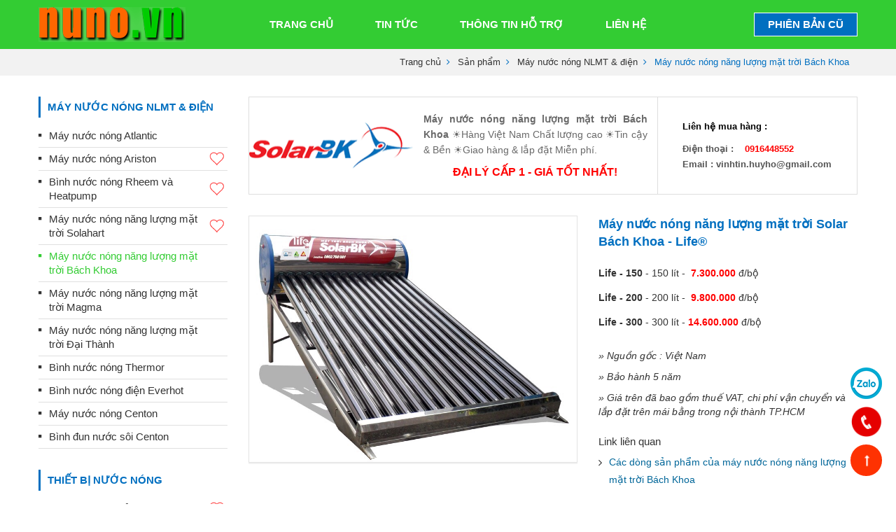

--- FILE ---
content_type: text/html; charset=UTF-8
request_url: https://nuno.vn/may-nuoc-nong-nang-luong-mat-troi-solar-bach-khoa-life-.html
body_size: 9466
content:
<!DOCTYPE html PUBLIC "-//W3C//DTD XHTML 1.0 Transitional//EN" "http://www.w3.org/TR/xhtml1/DTD/xhtml1-transitional.dtd">
<html xmlns="http://www.w3.org/1999/xhtml" xmlns:fb="http://www.facebook.com/2008/fbml">
<head>
<meta http-equiv="Content-Security-Policy" content="upgrade-insecure-requests">
<meta http-equiv="Content-Type" content="text/html; charset=UTF-8"/>
<meta name="viewport" content="width=device-width, maximum-scale=1, user-scalable=yes" />
<title>【Máy nước nóng NLMT Bách Khoa - Life®】</title>
<meta name="keywords" CONTENT="Máy nước nóng năng lượng mặt trời Solar Bách Khoa - Life®"/>
<meta name="description" CONTENT="Máy nước nóng Bách Khoa ☀Dạng ống Thủy tinh ☀Đại lý CẤP 1 ☀Giá Tốt NHẤT ☀Giao hàng &amp; lắp Miễn phí ☀ LH : 0916.448552"/>
<meta name="robots" content="index, follow"/>
<meta name="author" content="www.nuno.vn | nuno.com.vn"/>
<meta name="google-site-verification" content="6ywSlOBpu_y8R5NOIAel3CubZoXH9y-JJsw1FeFmeYI" />

<script type="application/ld+json">
	    {
	      "@context" : "https://schema.org",
	      "@type" : "WebSite",
	      "name" : "NUNO.VN",
	      "url" : "https://nuno.vn/"
	    }
	  </script>
<link rel="canonical" href="https://nuno.vn/may-nuoc-nong-nang-luong-mat-troi-solar-bach-khoa-life-.html" />
<link rel="alternate" media="handheld" href="https://nuno.vn/may-nuoc-nong-nang-luong-mat-troi-solar-bach-khoa-life-.html"/>
<meta property="fb:app_id" content="1305829822896074" />
<meta itemprop="headline" content="【Máy nước nóng NLMT Bách Khoa - Life®】" />
<meta property="og:url" itemprop="url" content="https://nuno.vn/may-nuoc-nong-nang-luong-mat-troi-solar-bach-khoa-life-.html" />
<meta property="og:type" content="article" />
<meta property="og:title" name="title" itemprop="name" content="【Máy nước nóng NLMT Bách Khoa - Life®】" />
<meta property="og:description" itemprop="description" name="description" content="Máy nước nóng Bách Khoa ☀Dạng ống Thủy tinh ☀Đại lý CẤP 1 ☀Giá Tốt NHẤT ☀Giao hàng &amp; lắp Miễn phí ☀ LH : 0916.448552" />
<link rel="image_src" href="https://nuno.vn/vnt_upload/product/2017/04/LIFE.jpg" / >
<meta property="og:image" itemprop="thumbnailUrl" content="https://nuno.vn/vnt_upload/product/2017/04/LIFE.jpg"  />
<meta itemprop="image" content="https://nuno.vn/vnt_upload/product/2017/04/LIFE.jpg">
<link rel="SHORTCUT ICON" href="/vnt_upload/File/Image/nuno-favicon.png" type="image/x-icon"/>
<link rel="icon" href="/vnt_upload/File/Image/nuno-favicon.png" type="image/gif"/>
<link href="https://nuno.vn/js/bootstrap/css/bootstrap.min.css" rel="stylesheet" type="text/css"/>
<link href="https://nuno.vn/skins/default/fontawesome/css/font-awesome.min.css" rel="stylesheet" type="text/css"/>
<link href="https://nuno.vn/js/fancybox/jquery.fancybox.css" rel="stylesheet" type="text/css"/>
<link href="https://nuno.vn/skins/default/style/screen.css" rel="stylesheet" type="text/css"/>
<link href="https://nuno.vn/js/slideSlick/css/slick.css" rel="stylesheet" type="text/css"/>
<link href="https://nuno.vn/js/slideSlick/css/slick-theme.css" rel="stylesheet" type="text/css"/>
<script language="javascript"> var ROOT = "https://nuno.vn/";        var ROOT_MOD = "https://nuno.vn/san-pham";        var DIR_IMAGE = "https://nuno.vn/skins/default/images";        var cmd= "vnTRUST";        var lang = "vn";        var mem_id = 0;        var js_lang = new Array();        js_lang['announce'] ="Thông báo";        js_lang['error'] = "Báo lỗi"; </script>
<script type="text/javascript" src="https://nuno.vn/js/jquery.min.js"></script>
<script type="text/javascript" src="https://nuno.vn/js/jquery-migrate.min.js"></script>
<script type="text/javascript" src="https://nuno.vn/js/bootstrap/js/bootstrap.min.js"></script>
<script type="text/javascript" src="https://nuno.vn/js/fancybox/jquery.fancybox.js"></script>
<script type="text/javascript" src="https://nuno.vn/js/core.js"></script>
<script type="text/javascript" src="https://nuno.vn/js/style.js"></script>
<script type="text/javascript" src="https://nuno.vn/js/javascript.js"></script>
<script type="text/javascript" src="https://nuno.vn/js/floater_xlib.js"></script>
<script type="text/javascript" src="https://nuno.vn/js/slideSlick/js/slick.js"></script>

<link href="https://nuno.vn/js/thickbox/thickbox.css" rel="stylesheet" type="text/css"/>
<script type="text/javascript" src="https://nuno.vn/js/thickbox/thickbox.js"></script>

<link rel="stylesheet" href="https://nuno.vn/modules/product/css/product.css" type="text/css" />
	<link rel="stylesheet" href="https://nuno.vn/modules/product/js/fancybox/helpers/jquery.fancybox-thumbs.css" type="text/css" />
	<link rel="stylesheet" href="https://nuno.vn/js/jquery_alerts/jquery.alerts.css" type="text/css" />
	<link rel="stylesheet" href="https://nuno.vn/js/jcarousel/jquery.jcarousel.css" type="text/css" />
	<link rel="stylesheet" href="https://nuno.vn/modules/product/css/jcarousel.css" type="text/css" />
	<script type="text/javascript" src="https://nuno.vn/js/sameHeight/jquery.sameHeight.js"></script>
	<script type="text/javascript" src="https://nuno.vn/modules/product/js/product.js"></script>
	<script type="text/javascript" src="https://nuno.vn/modules/product/js/fancybox/helpers/jquery.fancybox-thumbs.js"></script>
	<script type="text/javascript" src="https://nuno.vn/js/jquery_alerts/jquery.alerts.js"></script>
	<script type="text/javascript" src="https://nuno.vn/js/jcarousel/jquery.jcarousel.js"></script>
	<script type="text/javascript">

		function mycarousel_initCallback_other_product(carousel) {
			jQuery('#next-other_product').bind('click', function() {
					carousel.next();
					return false;
			});		
			jQuery('#prev-other_product').bind('click', function() {
					carousel.prev();
					return false;
			});
	};		 
	
	jQuery(document).ready(function() {
			jQuery('#other_product ul').jcarousel({
					initCallback: mycarousel_initCallback_other_product,
					scroll: 2,
					buttonNextHTML: null,
					buttonPrevHTML: null
			}); 
			
	});
	
	
	</script>
</head>
<body>
<div id="vnt-wrapper">
    <div id="vnt-container">

        <!--=== BEGIN: HEADER ===-->
        <div id="vnt-header">
            <div class="wrapper">
                <div class="w_header">
                    <div class="vnt-logo">
                        <div class="logo_img">
                            <h1><a onmousedown="return rwt(this,'advertise',1)" href='https://nuno.vn/' target='_self' title='Logo nuno'  ><img  src='https://nuno.vn/vnt_upload/weblink/logo.png' width='' alt='Logo nuno'  class='png' /></a></h1>
                        </div>
                    </div>
                    <div class="vnt-tool">
                        <div class="vnt-menutop">
                            <ul>
                                 <ul><li   ><a href="https://nuno.vn/trang-chu.html" target="_self"  ><span>Trang chủ</span></a></li><li   ><a href="https://nuno.vn/tin-tuc.html" target="_self"  ><span>Tin tức</span></a></li><li   ><a href="https://nuno.vn/ve-chung-toi.html" target="_self"  ><span>Thông tin hỗ trợ</span></a></li><li   ><a href="https://nuno.vn/lien-he.html" target="_self"  ><span>Liên hệ</span></a></li></ul>
                            </ul>
                            <div class="clear"></div>
                        </div>
                        <div class="oll_model"><a href="http://www.nuno.vn/v1/" title="">Phiên bản cũ</a></div>
                        <div class="clear"></div>
                    </div>
                    <div class="menu_mobile">
                        <div class="icon_menu"><span class="style_icon"></span></div>
                    </div>
                    <div class="clear"></div>
                </div>
            </div>
        </div>
        <!--=== END: HEADER ===--> 

        <div id="vnt-content">
            <div id="vnt-navation" class="breadcrumb" itemscope="" itemtype="http://data-vocabulary.org/Breadcrumb"><div class="wrapper"><div class="navation"><ul><li ><a href="https://nuno.vn/trang-chu.html" >Trang chủ</a></li><li><a href='https://nuno.vn/san-pham.html'>Sản phẩm</a></li><li><a href="https://nuno.vn/nang-luong-mat-troi-amp-dien.html">Máy nước nóng NLMT &amp; điện</a></li><li>Máy nước nóng năng lượng mặt trời Bách Khoa</li></ul></div></div></div>
 <div class="wrapper">
  <div class="mod-content">
    <div id="vnt-sidebar"><div class="wrap-cat-prod">
<div class="cat-product">
    <div class="cat_title"> <h2>Máy nước nóng NLMT &amp; điện</h2></div>
    <div class="cat_content">
        <ul><li ><a href='https://nuno.vn/may-nuoc-nong-atlantic.html'  > Máy nước nóng Atlantic</a></li><li ><a href='https://nuno.vn/may-nuoc-nong-ariston.html'  > Máy nước nóng Ariston<span class="img"><img  src="https://nuno.vn/vnt_upload/product/2018/03/heart-icon-25px.png"   alt='' title=''  /></span></a></li><li ><a href='https://nuno.vn/binh-nuoc-nong-rheem-heatpump.html'  > Bình nước nóng Rheem và Heatpump<span class="img"><img  src="https://nuno.vn/vnt_upload/product/2018/03/heart-icon-25px.png"   alt='' title=''  /></span></a></li><li ><a href='https://nuno.vn/may-nuoc-nong-solahart.html'  > Máy nước nóng năng lượng mặt trời Solahart<span class="img"><img  src="https://nuno.vn/vnt_upload/product/2018/03/heart-icon-25px.png"   alt='' title=''  /></span></a></li><li  class ='current' ><a href='https://nuno.vn/may-nuoc-nong-bach-khoa.html'  > Máy nước nóng năng lượng mặt trời Bách Khoa</a></li><li ><a href='https://nuno.vn/may-nuoc-nong-magma.html'  > Máy nước nóng năng lượng mặt trời Magma</a></li><li ><a href='https://nuno.vn/may-nuoc-nong-dai-thanh.html'  > Máy nước nóng năng lượng mặt trời Đại Thành</a></li><li ><a href='https://nuno.vn/binh-nuoc-nong-thermor-heatpump.html'  > Bình nước nóng Thermor</a></li><li ><a href='https://nuno.vn/binh-nuoc-nong-dien-everhot.html'  > Bình nước nóng điện Everhot</a></li><li ><a href='https://nuno.vn/may-nuoc-nong-centon.html'  > Máy nước nóng Centon</a></li><li ><a href='https://nuno.vn/binh-dun-nuoc-soi-centon.html'  > Bình đun nước sôi Centon</a></li></ul>
    </div>
</div>      

<div class="cat-product">
    <div class="cat_title"> <h2>Thiết bị nước nóng</h2></div>
    <div class="cat_content">
        <ul><li ><a href='https://nuno.vn/thiet-bi-dieu-khien-nuoc-nong.html'  > Thiết bị điều khiển nước nóng<span class="img"><img  src="https://nuno.vn/vnt_upload/product/2018/03/heart-icon-25px.png"   alt='' title=''  /></span></a></li><li ><a href='https://nuno.vn/thiet-bi-loc-nuoc-gia-dung-va-cong-nghiep.html'  > Thiết bị lọc nước gia dụng và công nghiệp</a></li><li ><a href='https://nuno.vn/thiet-bi-xong-hoi-sauna-steam.html'  > Thiết bị xông hơi sauna steam</a></li></ul>
    </div>
</div>      

<div class="cat-product">
    <div class="cat_title"> <h2>Ống nước PPR &amp; Phụ kiện</h2></div>
    <div class="cat_content">
        <ul><li ><a href='https://nuno.vn/ong-nuoc-ppr-vesbo.html'  > Ống nước PPR Vesbo<span class="img"><img  src="https://nuno.vn/vnt_upload/product/2018/03/heart-icon-25px.png"   alt='' title=''  /></span></a></li><li ><a href='https://nuno.vn/ong-nuoc-ppr-binh-minh.html'  > Ống nước PPR Bình Minh</a></li><li ><a href='https://nuno.vn/ong-nuoc-pvc-binh-minh.html'  > Ống nước PVC Bình Minh</a></li><li ><a href='https://nuno.vn/ong-nuoc-ppr-vinaconex.html'  > Ống nước PPR Vinaconex</a></li><li ><a href='https://nuno.vn/ong-nuoc-ppr-vico.html'  > Ống nước PPR Vico</a></li><li ><a href='https://nuno.vn/ong-nuoc-ppr-e-pipe.html'  > Ống nước PPR E-pipe</a></li><li ><a href='https://nuno.vn/ong-nuoc-ppr-dekkco25.html'  > Ống nước PPR Dekkco25</a></li></ul>
    </div>
</div>      
</div>
<div class="box-news">
    <div class="box-title"> <h2>TIN XEM NHIỀU NHẤT</h2></div>
    <div class="box-content">
        <ul><li  > <a href='https://nuno.vn/ky-thuat-hoi-nuoc-trong-he-thong-nuoc-nong.html'   >Kỹ thuật hồi nước trong hệ thống nước nóng<span> (23044)</span></a></li><li  > <a href='https://nuno.vn/chon-va-lap-may-nuoc-nong-nang-luong-mat-troi.html'   >Chọn và lắp máy nước nóng năng lượng mặt ...<span> (5442)</span></a></li></ul>
    </div>
</div>      
</div>
    <div id="vnt-main">
      <div class="the-short"><div class="style_short"><div class="col1"><div><img src=https://nuno.vn/vnt_upload/product/2017/04/Bachkhoa-logo-265x107.png  alt='Máy nước nóng năng lượng mặt trời Bách Khoa'></div></div><div class="col2"><div><p style="text-align: justify;"><span style="color:#696969;"><span style="font-size:14px;"><strong>Máy nước nóng năng lượng mặt trời Bách Khoa</strong> ☀Hàng Việt Nam Chất lượng cao&nbsp;☀Tin cậy &amp; Bền&nbsp;☀Giao hàng &amp; lắp đặt Miễn phí.</span></span></p>

<p style="text-align: center;"><strong><span style="color:#ff0000;"><span style="font-size:16px;">ĐẠI LÝ&nbsp;CẤP 1 -&nbsp;GIÁ&nbsp;TỐT&nbsp;NHẤT!</span></span></strong></p></div></div><div class="col3"><div><div style="box-sizing: border-box; margin: 0px; padding: 0px; color: rgb(85, 85, 85); font-family: Arial;">
<p><span style="color:#000000;"><strong>Liên hệ mua hàng :</strong></span></p>

<p><strong>Điện thoại&nbsp;: &nbsp; &nbsp;</strong><span style="color:#ff0000;"><strong>0916448552</strong></span><br />
<strong>Email : vinhtin.huyho@gmail.com</strong></p>
</div></div></div><script type="text/javascript">
						  $(document).ready(function() {
						    $text=$(".style_short .col2 div").html();
						    $exp = /(\b(https?|ftp|file):\/\/[-A-Z0-9+&@#\/%?=~_|!:,.;]*[-A-Z0-9+&@#\/%=~_|])/ig;
						    $text1=$text.replace($exp, "<a href='$1'>$1</a>");
						    $exp2 =/(^|[^\/])(www\.[\S]+(\b|$))/gim;
						    $(".style_short .col2 div").html($text1.replace($exp2, '$1<a target="_blank" href="http://$2">$2</a>'));
						    // alert($text);
						  });
						</script><div class="clear"></div></div></div>
      <div class="title_prod hidden-md visible-sm visible-xs"><h2>Máy nước nóng năng lượng mặt trời Solar Bách Khoa - Life®</h2></div>

<div class="info_product">
  <div class="info_left">
      <div class="slider-detail">  
          <div id="slider-detail"> 
              <div class="item">
	                            <div class="img">
	                                <a class="fancybox-thumb" rel="album_01" href="https://nuno.vn/vnt_upload/product/2017/04/LIFE.jpg" title="">
	                                    <img src="https://nuno.vn/vnt_upload/product/2017/04/LIFE.jpg" alt="" />
	                                    
	                                </a>
	                            </div>
	                        </div>
          </div>

          <div id="slider-thumbnail">
              
          </div> 
      </div>
  </div> 

  <div class="info_right">
      <div class="title_prod hidden-sm hidden-xs"><h1>Máy nước nóng năng lượng mặt trời Solar Bách Khoa - Life®</h1></div>
      <div class="content_prod">
          <div class="cp_price">
              <p><span style="font-size:14px;"><strong>Life - 150 </strong>- 150 lít&nbsp;-&nbsp; <strong><span style="color:#ff0000;">7.300.000</span></strong>&nbsp;đ/bộ</span></p>

<p><span style="font-size:14px;"><strong>Life - 200</strong> - 200 lít - &nbsp;<strong><span style="color:#ff0000;">9.800.000</span></strong>&nbsp;đ/bộ</span></p>

<p><span style="font-size:14px;"><strong>Life - 300</strong> - 300 lít -&nbsp;<strong><span style="color:#ff0000;">14.600.000</span></strong>&nbsp;đ/bộ</span></p>
          </div>
          <div class="cp_list_style">
              <p><span style="font-size:14px;"><em>» Nguồn gốc : Việt Nam</em></span></p>

<p><span style="font-size:14px;"><em>» Bảo hành 5 năm</em></span></p>

<p><span style="font-size:14px;"><em>» Giá trên&nbsp;đã bao gồm thuế&nbsp;VAT, chi phí vận chuyển và lắp đặt trên mái bằng&nbsp;trong nội thành TP.HCM</em></span></p>
          </div>
          <div class="cp_link">
              <div class="cp_link_text">Link liên quan</div>
              <div class="cp_link_content">
                  <ul>
                      <ul>
	<li><a href="http://nuno.vn/may-nuoc-nong-bach-khoa.html"><span style="color:#006699;"><span style="font-size:14px;">Các dòng sản phẩm của máy nước nóng năng lượng mặt trời Bách Khoa</span></span></a></li>
</ul>
                  </ul>
              </div>
          </div>
      </div>
  </div> 

  <div class="clear"></div>
</div>


<div class="tab_wrapper tab_responsive">
  <div class="tab_title"></div>
  <ul class="tab_nav clearfix">
      <li><a href ="#tab_1">Mô tả sản phẩm</a></li>
      <li><a href ="#tab_2">Thông số kỹ thuật</a></li>
  </ul>
  <div class="clear"></div>
  <div id="tab_1" class="tab_content desc">
      <p><span style="font-size:14px;"><strong>Máy nước nóng năng lượng mặt trời&nbsp;Life®</strong>&nbsp;của<strong> SolarBK</strong> được thiết kế để tối ưu hiệu suất, giúp gia nhiệt nhanh, giữ nhiệt lâu, cung cấp nước nóng lên đến 85oC với những điểm nổi bật:</span></p>

<ul>
	<li><span style="font-size:14px;">Bộ hấp thụ nhiệt (ống chân không) có 3 lớp, chất liệu thủy tinh cao được phủ sơn bằng chất liệu đặc biệt (SS-CU-TI-N/AL) giúp tối ưu khả năng hấp thụ nhiệt cao hơn ống thông thường 10% và chống sốc nhiệt&nbsp;tốt.</span></li>
	<li><span style="font-size:14px;">Hệ khung chân vững chắc dễ lắp đặt. Có thêm tấm phản quang inox 430 gia tăng hiệu suất hấp thu nhiệt.</span></li>
	<li><span style="font-size:14px;">Nắp gắn bồn dạng nhựa PP Co chịu được nhiệt độ cao và không độc hại.</span></li>
	<li><span style="font-size:14px;">Bồn nước nóng đạt các tiêu chuẩn kỹ thuật và tiêu chuẩn thiết bị chứa thực phẩm do Bộ Y Tế công nhận.</span></li>
	<li><span style="font-size:14px;">Độ bền trên 15 năm.</span></li>
	<li><span style="font-size:14px;">Thích hợp lắp đặt cho các vùng có mức bức xạ mặt trời không cao, ít nắng, có thời tiết mùa đông lạnh.</span></li>
	<li><span style="font-size:14px;">Bộ điều khiển thông minh (tùy chọn) tự động đóng bộ điện trở gia nhiệt cho nước khi năng lượng mặt trời không đảm bảo nhiệt độ nước nóng cung cấp, đảm bảo cung cấp nước nóng liên tục trong mọi điều kiện thời tiết.</span></li>
</ul>
  </div>
  <div id="tab_2" class="tab_content desc">
       <p><span style="font-size:14px;"><strong>NGUYÊN LÝ HOẠT ĐỘNG</strong></span></p>

<p>&nbsp;</p>

<p style="text-align: center;"><img alt="nguyenly-hoat-dong" src="/vnt_upload/product/2017/04/nguyenly-hoat-dong.jpg" style="width: 520px; height: 406px;" /></p>

<p>&nbsp;</p>

<p><span style="font-size:14px;">Ống chân không hấp thụ các tia bức xạ mặt trời và chuyển đổi thành năng lượng nhiệt.</span></p>

<p><span style="font-size:14px;">Khi nhiệt độ của nước tăng lên làm chúng trở nên nhẹ hơn, sau đó nước nóng trong ống chân không trôi về phía bồn chứa và nước lạnh cũng sẽ đi xuống phía dưới ống.</span></p>

<p><span style="font-size:14px;">Vòng tuần hoàn tự nhiên này được duy trì, nước trong ống và trong bồn sẽ được gia nhiệt.</span></p>

<p>&nbsp;</p>

<p><strong><span style="font-size:14px;">THÔNG SỐ KỸ THUẬT</span></strong></p>

<p><br />
<span style="font-size:14px;">Nhiệt độ trung bình của nước nóng từ 45 - 75&nbsp;<sup>o</sup>C.<br />
<strong>Máy nước nóng NLMT&nbsp;Solar-BK-Life®</strong>&nbsp;bao gồm các phần chính có các đặc điểm như sau&nbsp;</span></p>

<p><br />
<span style="font-size:14px;"><strong>Bồn&nbsp;nước nóng</strong><br />
<br />
- Lớp bên trong bồn được làm bằng INOX SUS 304.<br />
- Lớp vỏ ngoài bồn được làm bằng INOX SUS 304.<br />
- Lớp chính giữa cách nhiệt bằng PU FOAM dày 50mm.<br />
<br />
<strong>Khung Chân</strong><br />
<br />
- Khung chân đỡ bồn được làm bằng INOX SUS 430.<br />
<br />
<strong>Ống thu nhiệt (Collector)</strong><br />
<br />
- Ống thủy tinh chân không có đường kính Ø58mm, dài 1.8 m.<br />
<br />
<strong>Tấm lót phía sau</strong><br />
<br />
- Nhôm có hoa văn nổi.</span></p>

<p>&nbsp;</p>

<p style="text-align: center;"><img alt="NLHD-N" src="/vnt_upload/product/2017/04/NLHD-N.gif" style="width: 542px; height: 368px;" /></p>
  </div>
</div>
      <div class="box_mid">
        <div class="mid-title">
          <div class="titleL">Sản phẩm <a href='https://nuno.vn/may-nuoc-nong-bach-khoa.html'>Máy nước nóng năng lượng mặt trời Bách Khoa</a> khác</div>
          <div class="titleR"></div>
          <div class="clear"></div>
        </div>
        <div class="mid-content">
          <!-- <div class="box-product">
  <div class="box-title">
    <h1 class="titleL"></h1>
    <div class="titleR"></div>
    <div class="clear"></div>
  </div>
  <div class="box-content">
       
      <div class="clear"></div>
  </div>           
</div>  -->

  <div class="grid-product">
<div class="wrap_item">
  <div class="item">
      <div class="i-image">
          <a href="https://nuno.vn/may-nuoc-nong-nang-luong-mat-troi-solar-bach-khoa-cfp-x.html" title='Máy nước nóng năng lượng mặt trời SOLAR Bách Khoa - CFP-X'  ><img  src="https://nuno.vn/vnt_upload/product/2017/04/thumbs/BK2.jpg"   alt='Máy nước nóng năng lượng mặt trời SOLAR Bách Khoa - CFP-X' title='Máy nước nóng năng lượng mặt trời SOLAR Bách Khoa - CFP-X'  ><span class="status"><span></span></span></a>
      </div>
      <div class="i-desc">
          <div class="i-title">
              <h3><a href="https://nuno.vn/may-nuoc-nong-nang-luong-mat-troi-solar-bach-khoa-cfp-x.html"  title='Máy nước nóng năng lượng mặt trời SOLAR Bách Khoa - CFP-X' >Máy nước nóng năng lượng mặt trời SOLAR Bách Khoa - CFP-X</a></h3>
          </div>
          <div class="i-content">
              <p><strong>CFP-X-220 </strong>- 220 lít -&nbsp;<strong><span style="color:#ff0000;">22.500.000</span>&nbsp;</strong>đ/bộ</p>

<p><strong>CFP-X-320</strong> - 320 lít -&nbsp;<span style="color:#ff0000;"><strong>34.750.000</strong>&nbsp;</span>đ/bộ</p>
          </div>
      </div>
      <div class="i-link">
          <a href="https://nuno.vn/may-nuoc-nong-nang-luong-mat-troi-solar-bach-khoa-cfp-x.html"></a>
      </div>
  </div>
  <div class="clear"></div>
</div>

<div class="wrap_item">
  <div class="item">
      <div class="i-image">
          <a href="https://nuno.vn/may-nuoc-nong-nang-luong-mat-troi-solar-bach-khoa-e-life-.html" title='Máy nước nóng năng lượng mặt trời Solar Bách Khoa - E-Life® '  ><img  src="https://nuno.vn/vnt_upload/product/2017/04/thumbs/E-Life.jpg"   alt='Máy nước nóng năng lượng mặt trời Solar Bách Khoa - E-Life® ' title='Máy nước nóng năng lượng mặt trời Solar Bách Khoa - E-Life® '  ><span class="status"><span></span></span></a>
      </div>
      <div class="i-desc">
          <div class="i-title">
              <h3><a href="https://nuno.vn/may-nuoc-nong-nang-luong-mat-troi-solar-bach-khoa-e-life-.html"  title='Máy nước nóng năng lượng mặt trời Solar Bách Khoa - E-Life® ' >Máy nước nóng năng lượng mặt trời Solar Bách Khoa - E-Life® </a></h3>
          </div>
          <div class="i-content">
              <p><strong>E-Life-220</strong> - 220 lít -&nbsp;<span style="color:#ff0000;"><strong>29.800.000</strong>&nbsp;</span>đ/bộ</p>

<p><strong>E-Life-320</strong> - 320 lít -&nbsp;<strong><span style="color:#ff0000;">42.300.000</span></strong>&nbsp;đ/bộ</p>
          </div>
      </div>
      <div class="i-link">
          <a href="https://nuno.vn/may-nuoc-nong-nang-luong-mat-troi-solar-bach-khoa-e-life-.html"></a>
      </div>
  </div>
  <div class="clear"></div>
</div>

<div class="wrap_item">
  <div class="item">
      <div class="i-image">
          <a href="https://nuno.vn/may-nuoc-nong-nang-luong-mat-troi-solar-bach-khoa-se-life-.html" title='Máy nước nóng năng lượng mặt trời Solar Bách Khoa - SE-Life® '  ><img  src="https://nuno.vn/vnt_upload/product/2017/04/thumbs/SE-Life.jpg"   alt='Máy nước nóng năng lượng mặt trời Solar Bách Khoa - SE-Life® ' title='Máy nước nóng năng lượng mặt trời Solar Bách Khoa - SE-Life® '  ><span class="status"><span></span></span></a>
      </div>
      <div class="i-desc">
          <div class="i-title">
              <h3><a href="https://nuno.vn/may-nuoc-nong-nang-luong-mat-troi-solar-bach-khoa-se-life-.html"  title='Máy nước nóng năng lượng mặt trời Solar Bách Khoa - SE-Life® ' >Máy nước nóng năng lượng mặt trời Solar Bách Khoa - SE-Life® </a></h3>
          </div>
          <div class="i-content">
              <p><span style="font-size:14px;"><strong>SE-Life-220</strong>-220 lít -&nbsp;<strong><span style="color:#ff0000;">39.700.000</span></strong>&nbsp;đ/bộ</span></p>

<p><span style="font-size:14px;"><strong>SE-Life-320</strong>-320 lít -&nbsp;<strong><span style="color:#ff0000;">49.970.000</span></strong>&nbsp;đ/bộ</span></p>

<p>&nbsp;</p>
          </div>
      </div>
      <div class="i-link">
          <a href="https://nuno.vn/may-nuoc-nong-nang-luong-mat-troi-solar-bach-khoa-se-life-.html"></a>
      </div>
  </div>
  <div class="clear"></div>
</div>
</div><div class="advertise"></div>
        </div>          
      </div> 
    </div>
  </div>
</div> 
            <div class="clear"></div>
        </div>

        <!--=== BEGIN: FOOTER ===-->
        <div id="vnt-footer">
            <div class="footer-main">
                <div class="wrapper">
                    <div class="phone-map">
                        <div class="w-phone">
                            <a href="tel:0916448552" title="0916448552"><span>Gọi ngay</span></a>
                        </div>
                        <div class="w-map">
                            <a href="https://nuno.vn/lien-he.html/#ext_maps"><span>Bản đồ</span></a>
                        </div>
                        <div class="clear"></div>
                    </div>
                    <div class="w_fm">
                        <div class="fm_left">
                            <div class="info-company">
                                <div class="name"><h2>CÔNG TY CỔ PHẦN KỸ THUẬT VĨNH TÍN</h2></div>
                                    <div class="before fa-home">B22 Đường D1, P.Tân Thới Nhất, Q.12, TP.HCM (Văn phòng giao dịch)</div>
                                    <div class="before fa-phone">028 38680188 - 028 38682008</div>
                                    <div class="before fa-fax"></div>
                                    <div class="before fa-globe"><a href="vinhtin.contact@gmail.com" title="vinhtin.contact@gmail.com">vinhtin.contact@gmail.com</a></div>
                                    <div class="view_map"><a href="https://nuno.vn/lien-he.html/#ext_maps" CÔNG TY CỔ PHẦN KỸ THUẬT VĨNH TÍN>Xem bản đồ</a></div>
                            </div>
                        </div>
                        <div class="fm_right">
                            <div class="wrap_link">
                                <div class="node_link">
                                    <div class="node_title">GIỚI THIỆU</div>
                                    <div class="node_content"> 
                                        <ul><li><a href="https://nuno.vn/ve-chung-toi.html" target="_self"   >Giới thiệu</a></li><li><a href="https://nuno.vn/mau-hoa-don-vat-1490085829.html" target="_self"   >Mẫu hóa đơn VAT</a></li><li><a href="https://nuno.vn/thong-tin-tai-khoan.html" target="_self"   >Thông tin tài khoản</a></li><li><a href="https://nuno.vn/mau-08-dang-ky-tk-ngan-hang.html" target="_self"   >Mẫu 08: Đăng ký TK ngân hàng</a></li></ul> 
                                    </div>
                                </div>
                                <div class="node_link">
                                    <div class="node_title">ĐIỀU KIỆN GIAO DỊCH</div>
                                    <div class="node_content">
                                         <ul><li><a href="https://nuno.vn/quy-dinh-doi-tra-hang.html" target="_self"   >Quy định đổi trả hàng</a></li><li><a href="https://nuno.vn/quy-dinh-bao-hanh.html" target="_self"   >Quy định bảo hành</a></li><li><a href="https://nuno.vn/phi-dich-vu-lap-dat.html" target="_self"   >Phí dịch vụ lắp đặt</a></li><li><a href="https://nuno.vn/cung-cap-hang-hoa-dich-vu.html" target="_self"   >Cung cấp hàng hóa - Dịch vụ</a></li><li><a href="https://nuno.vn/chinh-sach-bao-mat-thong-tin.html" target="_self"   >Chính sách bảo mật thông tin</a></li></ul> 
                                    </div>
                                </div>
                                <div class="node_link">
                                    <div class="node_title">HỖ TRỢ KHÁCH HÀNG</div>
                                    <div class="node_content">
                                        <ul><li><a href="https://nuno.vn/huong-dan-mua-hang.html" target="_self"   >Hướng dẫn mua hàng</a></li><li><a href="https://nuno.vn/hinh-thuc-thanh-toan.html" target="_self"   >Hướng dẫn thanh toán</a></li><li><a href="https://nuno.vn/thong-tin-lien-he.html" target="_self"   >Thông tin liên hệ</a></li><li><a href="https://nuno.vn/thanh-toan-va-van-chuyen.html" target="_self"   >Thông tin vận chuyển hàng hóa</a></li></ul> 
                                    </div>
                                </div>
                                <div class="clear"></div>
                            </div>
                        </div>
                        <div class="clear"></div>
                    </div>
                </div>
            </div>
            <div class="copyright_statistics">
                <div class="wrapper">
                    <div class="copyright">
                        <div>Copyright © 2017 <span>NUNO.VN</span></div>
                        <div>
                            <a href='http://www.thietkeweb.com' target='_blank' title='thiet ke web' rel='dofollow' class='thietkeweb' >Thiết kế web :</a> <strong><a href='http://www.trust.vn' target='_blank' rel='dofollow' >TRUST.vn</a> </strong>
                        </div>
                    </div> 
                    <ul class='box_statistics'>
                        <li class="fa-user">Online : <b id='stats_online'>12</b></li><li class="fa-bar-chart">Lượt truy cập : <b  id='stats_totals'>2145</b></li>
                    </ul> 
                    <div class="clear"></div>
                </div>
            </div> 
            <div class="bocongthuong">
                <div class="wrapper">
                    <div class="b-img"><a  onmousedown="return rwt(this,'advertise',3)" href='http://www.online.gov.vn/HomePage/CustomWebsiteDisplay.aspx?DocId=1453' target='_blank' title=''  > <img  src='https://nuno.vn/vnt_upload/weblink/bocongthuong.png'  alt='' class='png'  /></a></div>
                    <div class="b-text">
                         <div><span>Giấy phép kinh doanh số: </span> 0304887344 cấp ngày 20/4/2012 bởi Sở Kế hoạch và Đầu Tư TP.Hồ Chí Minh.</div>
                    </div>
                    <div class="clear"></div>
                </div>
            </div>
        </div>
        <!--=== END : FOOTER ===--> 


    
        <div class="menu_mobile">
            <div class="divmm">
                <div class="mmContent">
                    <div class="mmMenu">

                        <div class="wrap-cat-prod"> 
                            <div class="cat-product">
    <div class="cat_title"> <h2>Máy nước nóng NLMT &amp; điện</h2></div>
    <div class="cat_content">
        <ul><li ><a href='https://nuno.vn/may-nuoc-nong-atlantic.html'  > Máy nước nóng Atlantic</a></li><li ><a href='https://nuno.vn/may-nuoc-nong-ariston.html'  > Máy nước nóng Ariston<span class="img"><img  src="https://nuno.vn/vnt_upload/product/2018/03/heart-icon-25px.png"   alt='' title=''  /></span></a></li><li ><a href='https://nuno.vn/binh-nuoc-nong-rheem-heatpump.html'  > Bình nước nóng Rheem và Heatpump<span class="img"><img  src="https://nuno.vn/vnt_upload/product/2018/03/heart-icon-25px.png"   alt='' title=''  /></span></a></li><li ><a href='https://nuno.vn/may-nuoc-nong-solahart.html'  > Máy nước nóng năng lượng mặt trời Solahart<span class="img"><img  src="https://nuno.vn/vnt_upload/product/2018/03/heart-icon-25px.png"   alt='' title=''  /></span></a></li><li  class ='current' ><a href='https://nuno.vn/may-nuoc-nong-bach-khoa.html'  > Máy nước nóng năng lượng mặt trời Bách Khoa</a></li><li ><a href='https://nuno.vn/may-nuoc-nong-magma.html'  > Máy nước nóng năng lượng mặt trời Magma</a></li><li ><a href='https://nuno.vn/may-nuoc-nong-dai-thanh.html'  > Máy nước nóng năng lượng mặt trời Đại Thành</a></li><li ><a href='https://nuno.vn/binh-nuoc-nong-thermor-heatpump.html'  > Bình nước nóng Thermor</a></li><li ><a href='https://nuno.vn/binh-nuoc-nong-dien-everhot.html'  > Bình nước nóng điện Everhot</a></li><li ><a href='https://nuno.vn/may-nuoc-nong-centon.html'  > Máy nước nóng Centon</a></li><li ><a href='https://nuno.vn/binh-dun-nuoc-soi-centon.html'  > Bình đun nước sôi Centon</a></li></ul>
    </div>
</div>      

<div class="cat-product">
    <div class="cat_title"> <h2>Thiết bị nước nóng</h2></div>
    <div class="cat_content">
        <ul><li ><a href='https://nuno.vn/thiet-bi-dieu-khien-nuoc-nong.html'  > Thiết bị điều khiển nước nóng<span class="img"><img  src="https://nuno.vn/vnt_upload/product/2018/03/heart-icon-25px.png"   alt='' title=''  /></span></a></li><li ><a href='https://nuno.vn/thiet-bi-loc-nuoc-gia-dung-va-cong-nghiep.html'  > Thiết bị lọc nước gia dụng và công nghiệp</a></li><li ><a href='https://nuno.vn/thiet-bi-xong-hoi-sauna-steam.html'  > Thiết bị xông hơi sauna steam</a></li></ul>
    </div>
</div>      

<div class="cat-product">
    <div class="cat_title"> <h2>Ống nước PPR &amp; Phụ kiện</h2></div>
    <div class="cat_content">
        <ul><li ><a href='https://nuno.vn/ong-nuoc-ppr-vesbo.html'  > Ống nước PPR Vesbo<span class="img"><img  src="https://nuno.vn/vnt_upload/product/2018/03/heart-icon-25px.png"   alt='' title=''  /></span></a></li><li ><a href='https://nuno.vn/ong-nuoc-ppr-binh-minh.html'  > Ống nước PPR Bình Minh</a></li><li ><a href='https://nuno.vn/ong-nuoc-pvc-binh-minh.html'  > Ống nước PVC Bình Minh</a></li><li ><a href='https://nuno.vn/ong-nuoc-ppr-vinaconex.html'  > Ống nước PPR Vinaconex</a></li><li ><a href='https://nuno.vn/ong-nuoc-ppr-vico.html'  > Ống nước PPR Vico</a></li><li ><a href='https://nuno.vn/ong-nuoc-ppr-e-pipe.html'  > Ống nước PPR E-pipe</a></li><li ><a href='https://nuno.vn/ong-nuoc-ppr-dekkco25.html'  > Ống nước PPR Dekkco25</a></li></ul>
    </div>
</div>
                        </div>


                        <ul class="ul_menu">
                            <ul><li   ><a href="https://nuno.vn/trang-chu.html" target="_self"  ><span>Trang chủ</span></a></li><li   ><a href="https://nuno.vn/tin-tuc.html" target="_self"  ><span>Tin tức</span></a></li><li   ><a href="https://nuno.vn/ve-chung-toi.html" target="_self"  ><span>Thông tin hỗ trợ</span></a></li><li   ><a href="https://nuno.vn/lien-he.html" target="_self"  ><span>Liên hệ</span></a></li></ul>
                        </ul>


                    </div>
                </div>
                <div class="divmmbg"></div>
            </div>
        </div>



    </div>
     
</div>

<div id="floating_banner_left" style="overflow: hidden; position: absolute; top: 0px; ">
    <div id="floating_banner_left_content"></div>
</div>
<div id="floating_banner_right" style="overflow: hidden; position: absolute; top: 0px;">
    <div id="floating_banner_right_content"></div>
</div>
<script type="text/javascript">

    var slideTime = 700;
    var rootWidth = 1170;
    var floatAtBottom = false;
    function Ad_floating_init() {
        xMoveTo('floating_banner_right', rootWidth - (rootWidth - screen.width), 0);
        xMoveTo('floating_banner_left', rootWidth - (screen.width), 0);
        winOnResize(); // set initial position
        xAddEventListener(window, 'resize', winOnResize, false);
        xAddEventListener(window, 'scroll', winOnScroll, false);
    }
    function winOnResize() {
        checkScreenWidth();
        winOnScroll(); // initial slide
    }
    function winOnScroll() {
        var y = xScrollTop();
        if (y <= 135) y = 135;
        if (floatAtBottom) {
            y += xClientHeight() - xHeight('floating_banner_left');
        }
        xSlideTo('floating_banner_left', (screen.width - rootWidth) / 2 - (110 + 15), y, slideTime);
        xSlideTo('floating_banner_right', (screen.width + rootWidth) / 2 - 2, y, slideTime);
    }
    function checkScreenWidth() {
        if (screen.width <= 1230) {
            document.getElementById('floating_banner_left').style.display = 'none';
            document.getElementById('floating_banner_right').style.display = 'none';
        }
    }

    Ad_floating_init();
</script>
<!-- Google Tag Manager -->
<script>(function(w,d,s,l,i){w[l]=w[l]||[];w[l].push({'gtm.start':
new Date().getTime(),event:'gtm.js'});var f=d.getElementsByTagName(s)[0],
j=d.createElement(s),dl=l!='dataLayer'?'&l='+l:'';j.async=true;j.src=
'https://www.googletagmanager.com/gtm.js?id='+i+dl;f.parentNode.insertBefore(j,f);
})(window,document,'script','dataLayer','GTM-KQGB3DS');</script>
<!-- End Google Tag Manager -->


<script>
  (function(i,s,o,g,r,a,m){i['GoogleAnalyticsObject']=r;i[r]=i[r]||function(){
  (i[r].q=i[r].q||[]).push(arguments)},i[r].l=1*new Date();a=s.createElement(o),
  m=s.getElementsByTagName(o)[0];a.async=1;a.src=g;m.parentNode.insertBefore(a,m)
  })(window,document,'script','https://www.google-analytics.com/analytics.js','ga');

  ga('create', 'UA-56111380-1', 'auto');
  ga('send', 'pageview');

</script>


<div class="support-hotline ">
    <ul class="hidden-xs hidden-sm">    
    <li class="zaloFx"><a href="https://zalo.me/0916448552" target="_blank"><span><img alt="" src="https://nuno.vn/vnt_upload/weblink/zalo.png" /></span></a></li>
    <li class="phoneFx"><a href="tel:0916448552;" title="Hotline"><span class="icon"><img alt="" src="https://nuno.vn/vnt_upload/weblink/phone.png" /> </span> </a></li>
    <li class="backFx"><a href="javascrip:void(0)"  onclick="jQuery('html,body').animate({scrollTop: 0},1000);"><i class="fa fa-long-arrow-up"> </i></a></li>
</ul>
    <ul class="hidden-md hidden-lg">
    <li class="contactFx"><a href="https://zalo.me/0916448552" target="_blank"><span><img alt="" src="https://nuno.vn/vnt_upload/weblink/chatmb.png" />Zalo</span></a></li>
    <li class="phoneFx"><a href="tel:0916448552" title="Hotline"><span class="icon"><img alt="" src="https://nuno.vn/vnt_upload/weblink/i-phone.png" /> HOTLINE </span> </a></li>    
    <li class="backFx"><a href="javascrip:void(0)"  onclick="jQuery('html,body').animate({scrollTop: 0},1000);"><i class="fa fa-long-arrow-up"> </i>GO TOP</a></li>
</ul>
</div>
<style type="text/css">
.support-hotline{position:fixed;bottom:40px;right:20px;z-index:22;pointer-events:auto;cursor:pointer}.support-hotline .div_title a:hover span.icon{border-radius:0;-webkit-transition:all .3s linear;-o-transition:all .3s linear;transition:all .3s linear}.support-hotline .div_title span.icon{width:45px;height:45px;position:relative;display:block;color:#fff;border-radius:100%;text-align:center;-webkit-transition:all .3s linear;-o-transition:all .3s linear;transition:all .3s linear}.support-hotline .div_title span.icon i{font-size:18px;line-height:38px}.support-hotline .div_title span.icon span{font-size:10px;display:block}.support-hotline ul li{margin-bottom:10px}.support-hotline ul li:last-child{margin-bottom:0;-webkit-transition:all .3s linear;-o-transition:all .3s linear;transition:all .3s linear}.support-hotline ul li>a{width:45px;height:45px;border-radius:100%;color:#ffff;display:block;text-align:center;-webkit-transition:all .3s linear;-o-transition:all .3s linear;transition:all .3s linear;position:relative}.support-hotline ul li>a i,.support-hotline ul li>a span{line-height:45px;font-size:16px}.support-hotline ul li>a i{width:5px;position:absolute;top:50%;left:50%;-webkit-transform:translate(-50%,-50%);-ms-transform:translate(-50%,-50%);-o-transform:translate(-50%,-50%);transform:translate(-50%,-50%);-webkit-transition:all .8s ease;-o-transition:all .8s ease;transition:all .8s ease;-webkit-animation:bouncez 1.2s .5s infinite;-o-animation:bouncez 1.2s .5s infinite;animation:bouncez 1.2s .5s infinite}@keyframes bouncez{0%,100%,20%,50%,80%{transform:translate(-50%,-50%)}40%{transform:translate(-50%,-70%)}60%{transform:translate(-50%,-60%)}}@-webkit-keyframes bouncez{0%,100%,20%,50%,80%{-webkit-transform:translate(-50%,-50%)}40%{-webkit-transform:translate(-50%,-70%)}60%{-webkit-transform:translate(-50%,-60%)}}@-moz-keyframes bouncez{0%,100%,20%,50%,80%{-moz-transform:translate(-50%,-50%)}40%{-moz-transform:translate(-50%,-70%)}60%{-moz-transform:translate(-50%,-60%)}}@-o-keyframes bouncez{0%,100%,20%,50%,80%{-o-transform:translate(-50%,-50%)}40%{-o-transform:translate(-50%,-70%)}60%{-o-transform:translate(-50%,-60%)}}.support-hotline ul li.facebookFx a{background-color:#597acb}.support-hotline ul li.youtubeFx a{background-color:#ee3f00}.support-hotline ul li.backFx a{background-color:#fe3202}@media all and (max-width:991px){.support-hotline{top:initial;bottom:0;left:0;right:0;transform:initial}.support-hotline ul{display:flex;align-items:center;align-content:center}.support-hotline ul li{width:33.3333%;text-align:center}.support-hotline ul li>a{margin:0 auto}.support-hotline .div_title span.icon{margin:0 auto}.support-hotline ul li{margin-bottom:0}.support-hotline ul li.contactFx{background-color:#f58634}.support-hotline ul li.phoneFx{background-color:#dc161e}.support-hotline ul li.backFx{background-color:#005aa4}.support-hotline .div_title span.icon,.support-hotline ul li>a{width:100%;height:100%;display:flex;align-items:center;align-content:center;justify-content:center}.support-hotline ul li a{height:40px;display:flex;align-items:center;align-content:center;justify-content:center;line-height:28px;font-size:12px;font-weight:700;padding:5px}.support-hotline ul li a img{margin-right:5px}.support-hotline ul li.backFx a{background-color:transparent;width:100%;padding-left:25px}.support-hotline ul li>a i,.support-hotline ul li>a span{font-size:12px;line-height:40px;display:flex;align-items:center;align-content:center;justify-content:center}.support-hotline ul li>a i{left:20px}}
</style>
</body>
</html>


--- FILE ---
content_type: text/css
request_url: https://nuno.vn/skins/default/style/screen.css
body_size: -101
content:
/* -- Imported styles ----------------------------- */
@import url("global.css");
@import url("box.css");
@import url("style.css");
@import url("../../../vnt_upload/ckeditor/ck_style.css");

--- FILE ---
content_type: text/css
request_url: https://nuno.vn/modules/product/css/product.css
body_size: 2275
content:
/*=== BEGIN: PRODUCT ===*/
.grid-product{
    margin: 0 -15px;
}
.grid-product:after{
    display: block;
    content: '';
    clear: both;
}
.grid-product .wrap_item{
    margin-bottom: 30px;
    width: 33.3333%;
    float: left;
    padding: 0 15px;
}
.grid-product .wrap_item:nth-child(3n+1){
    clear: left;
}
.grid-product .item{
    padding: 12px;
    position: relative;
    -webkit-box-shadow: 0 0 8px rgba(0, 0, 0, 0.45);
    -moz-box-shadow: 0 0 8px rgba(0, 0, 0, 0.45);
    box-shadow: 0 0 8px rgba(0, 0, 0, 0.45);
    min-height: 100%;
}
.grid-product .item:before{
    position: absolute;
    top: 0;
    bottom: 0;
    left: 50%;
    right: 50%;
    content: '';
    border-top: 2px solid #33cc33;
    border-bottom: 2px solid #33cc33;
    pointer-events: none;
    -webkit-transition: all 0.5s ease;
    -moz-transition: all 0.5s ease;
    -o-transition: all 0.5s ease;
    transition: all 0.5s ease;
}
.grid-product .item:hover:before{
    left: 0;
    right: 0;
}
.grid-product .item:after{
    position: absolute;
    top: 50%;
    bottom: 50%;
    left: 0;
    right: 0;
    content: '';
    border-left: 2px solid #33cc33;
    border-right: 2px solid #33cc33;
    pointer-events: none;
    -webkit-transition: all 0.5s ease;
    -moz-transition: all 0.5s ease;
    -o-transition: all 0.5s ease;
    transition: all 0.5s ease;
}
.grid-product .item:hover:after{
    top: 0;
    bottom: 0;
}
.grid-product .item .i-image {
    margin-bottom: 10px;
    position: relative;
    text-align: center;
}
.grid-product .item .i-image .status{
    display: block;
    position: absolute;
    top: 0;
    right: 0;
}
.grid-product .item .i-image .status span{
    display: block;
    margin-bottom: 5px;
}
/*.grid-product .item .i-desc{
    height: 100px;
    overflow: hidden;
}*/
.grid-product .item .i-title{
    font-size: 15px;
    line-height: 20px;
    margin-bottom: 8px;
    color: #006fc0;
    max-height: 40px;
    overflow: hidden;
}
.grid-product .item .i-title a{
    font-size: 15px;
    line-height: 20px;
    color: #006fc0;
    font-weight: normal;
}
.grid-product .item:hover .i-title a{
    color: #33cc33;
}
.grid-product .item .i-content{
    font-size: 15px;
    line-height: 25px;
    overflow: hidden;
}
.grid-product .item .i-content .style_color{
    font-weight: bold;
    color: #bc000c;
}
.grid-product .item .i-link{
    position: absolute;
    z-index: 1;
    top: 0;
    left: 0;
    right: 0;
    bottom: 0;
}
.grid-product .item .i-link a{
    display: block;
    height: 100%;
    width: 100%;
}
/*=== END: PRODUCT ===*/
.the-short{
    margin-bottom: 30px;
}
.style_short{
    border: 1px solid #dedede;
}
.style_short{
    position: relative;
    font-size: 13px;
    line-height: 22px;
    color: #555555;
}
.style_short:before{
    position: absolute;
    top: 0;
    right: 32.77%;
    bottom: 0;
    content: '';
    width: 1px;
    background: #dedede;
}
.style_short .col1{
    width: 27% ;
    float: left;
    /*padding: 15px;*/
}
.style_short .col2{
    width: 40.23% ;
    float: left;
    padding: 15px;
}
.style_short .col3{
    width: 32.77% ;
    float: left;
    padding: 15px;
}

.style_short .s_phone{
    font-size: 15px;
    line-height: 22px;
    color: #33cc33;
}
.style_short .s_phone span{
    font-weight: bold;
}
/*--------------------------tab-----------------------------------*/
.tab_wrapper {
    margin-bottom:20px;
    position: relative;
}
.tab_wrapper .tab_title{
    border: 1px solid #cecece;
    padding: 8px 40px 8px 10px;
    font-size: 16px;
    line-height: 28px;
    overflow: hidden;
    height: 46px;
    -webkit-text-overflow: ellipsis;
    -o-text-overflow: ellipsis;
    text-overflow: ellipsis;
    position: relative;
    cursor: pointer;
    display: none;
    font-weight: bold;
}
.tab_wrapper .tab_title:after{
    position: absolute;
    content: '';
    top: 16px;
    right: 10px;
    border:8px solid transparent;
    border-top: 8px solid #666666;
}
ul.tab_nav {
    padding:0 !important;
    margin-top:10px;
    background: #ededed;
    position: relative;
}
ul.tab_nav:after{
    position: absolute;
    bottom:0;
    left: 0;
    right: 0;
    height: 5px;
    content: '';
    background: #33cc33;
    visibility: visible;
    pointer-events: none;
}
ul.map_nav {
    border-bottom:0;
}

ul.map_nav li, ul.tab_nav li {
    list-style:none;
    display:inline-block;
    margin-right: 1px;
}
ul.tab_nav li:first-child{
    padding: 0;
}
ul.tab_nav li a {
    display: block;
    text-align:center;
    text-decoration:none;
    position:relative;
    border-top: 1px solid transparent;
    border-left: 1px solid transparent;
    border-right: 1px solid transparent;
    -webkit-transition:all 0.5s ease;
    -moz-transition:all 0.5s ease;
    -o-transition:all 0.5s ease;
    transition:all 0.5s ease;
    font-size: 16px;
    line-height: 20px;
    padding: 10px 15px;
    color: #333333;
    font-weight: bold;
    text-transform: uppercase;
}
ul.tab_nav li a.active,
ul.tab_nav li a:hover{
    color: #ffffff;
    background: #33cc33;
}
ul.map_nav li a {
    background:#ccc;
    padding:8px 15px;
    font-weight:normal;
}

.tab_content {
    padding: 20px;
    margin-bottom: 30px;
    color: #666666;
    border: 1px solid #ededed;
}
.tab_content ul li{
    line-height: 20px;
    list-style: square inside;
    font-size: 12px;
}
.info_product{
    margin: 0 -15px;
}
.info_product .info_left{
    width: 55.5556%;
    float: left;
    padding: 0 15px;
    margin-bottom: 30px;
}
.info_product .info_right{
    width: 44.4444%;
    float: right;
    padding: 0 15px;
    margin-bottom: 30px;
}
.title_prod{
    font-size: 18px;
    line-height: 25px;
    font-weight: bold;
    color: #006fc0;
    margin-bottom: 15px;
}
.title_prod h1,
.title_prod h2{
    font-size: 18px;
    line-height: 25px;
}
.content_prod .cp_price{
    margin-bottom: 15px;
    font-size: 15px;
    line-height: 25px;
}
/*.content_prod .cp_price span{
    color: #ff0000;
    font-weight: bold;
}*/
.content_prod .cp_list_style{
    font-size: 14px;
    line-height: 20px;
    margin-bottom: 15px;
}
.content_prod .cp_list_style .before{
    font-style: italic;
    color: #555555;
    padding: 4px 0 4px 30px;
    position: relative;
}
.content_prod .cp_list_style .before.color_red{
    font-weight: bold;
    font-size: 15px;
    color: #ff0000;
}
.content_prod .cp_list_style .before:before{
    font-family: FontAwesome;
    position: absolute;
    top: 4px;
    left: 0;
    font-size: 22px;
    line-height: 20px;
    color: #999999;
    font-weight: normal;
    font-style: normal;
}
.content_prod .cp_link{
    margin-bottom: 10px;
    font-size: 15px;
    line-height: 25px;
}
.content_prod .cp_link .cp_link_text{
    margin-bottom: 5px;
}
.content_prod .cp_link .cp_link_content ul li a{
    display: inline-block;
    padding-left: 15px;
    position: relative;
    color: #0070c3;
}
.content_prod .cp_link .cp_link_content ul li a:before{
    position: absolute;
    top: 0;
    left: 0;
    font-family: FontAwesome;
    content: '\f105';
    color: #333333;
}
.content_prod .cp_link .cp_link_content ul li a:hover{
    color: #ff0000;
}
.slider-detail{
    position: relative;
}
#slider-detail{
    border: 1px solid #e2e2e2;
    -webkit-box-shadow: 0 2px 0 rgba(0, 0, 0, 0.05);
    -moz-box-shadow: 0 2px 0 rgba(0, 0, 0, 0.05);
    box-shadow: 0 2px 0 rgba(0, 0, 0, 0.05);
}
#slider-detail .item{
    position: relative;
}
#slider-detail .item .img img{
    width: 100%;
}
#slider-detail .item .img{
    position: relative;
}
#slider-detail .item .img .status{
    position: absolute;
    top: 10px;
    right: 10px;
}
#slider-detail .item .img .status span{
    display: block;
    margin-bottom: 5px;
}
#slider-detail .item .img .status span img{
    width: auto;
}
#slider-detail .slick-arrow{
    width: 32px;
    height: 80px;
    background: #f2f2f2;
    -webkit-transition:all 0.5s ease;
    -moz-transition:all 0.5s ease;
    -o-transition:all 0.5s ease;
    transition:all 0.5s ease;
    color: #333333;
    display: none !important;
}
#slider-detail .slick-arrow:hover{
    background: #009442;
    color: #ffffff;
}
#slider-detail .slick-arrow:after{
    position: absolute;
    font-family: fontawesome;
    top: 50%;
    left: 50%;
    -webkit-transform:translate(-50%,-50%);
    -moz-transform:translate(-50%,-50%);
    -o-transform:translate(-50%,-50%);
    -ms-transform:translate(-50%,-50%);
    transform:translate(-50%,-50%);
    font-size: 30px;
    line-height: 45px;
}
#slider-detail .slick-prev:after{
    content: '\f104';
}
#slider-detail .slick-next:after{
    content: '\f105';
}
#slider-thumbnail{
    padding: 10px 25px;
    max-width: 400px;
    margin: 0 auto;
}
#slider-thumbnail .slick-slide{
    border: none;
    margin: 0 0 10px 0;
}
#slider-thumbnail .item{
    position: relative;
    overflow: hidden;
    border: 1px solid #e5e5e5;
    margin: 0 5px;
}
#slider-thumbnail .item img{
    width: 100%;
}
#slider-thumbnail .item.slick-current{
    border-color: #33cc33;
}
#slider-thumbnail .item.slick-current:after{
    position: absolute;
    content: '';
    top: 0;
    left: 0;
    right: 0;
    bottom: 0;
    border: 1px solid #33cc33;
}
#slider-thumbnail .slick-arrow{
    width: 20px;
    height: 30px;
    color: #333333;
    background: transparent;
    -webkit-transition:all 0.5s ease;
    -moz-transition:all 0.5s ease;
    -o-transition:all 0.5s ease;
    transition:all 0.5s ease;
}
#slider-thumbnail .slick-arrow:hover{
    color: #33cc33;
}
#slider-thumbnail .slick-prev{
    left: 0;
}
#slider-thumbnail .slick-next{
    right: 0;
}
#slider-thumbnail .slick-arrow:after{
    position: absolute;
    top: 50%;
    left: 50%;
    font-family: fontawesome;
    -webkit-transform:translate(-50%,-50%);
    -moz-transform:translate(-50%,-50%);
    -o-transform:translate(-50%,-50%);
    -ms-transform:translate(-50%,-50%);
    transform:translate(-50%,-50%);
    font-size: 36px;
    line-height: 40px;
    padding: 1px;
}
#slider-thumbnail .slick-prev:after{
    content: '\f104';
}
#slider-thumbnail .slick-next:after{
    content: '\f105';
}

@media screen and (max-width: 767px){
    .tab_wrapper .tab_title{
        display: block;
    }
    .tab_responsive ul.tab_nav{
        position: absolute;
        top: 46px;
        left: 0;
        width: 100%;
        display: none;
        margin-top: 0;
        z-index: 100;
    }
    .tab_responsive.show ul.tab_nav{
        display: block;
        border-right: 1px solid #d2cdcd;
        border-left: 1px solid #d2cdcd
    }
    .tab_responsive ul.tab_nav li{
        float: none;
        display: block;
        margin-top: 0;
        margin-right: 0;
        border-bottom: 1px solid #d2cdcd;
    }
    .tab_responsive ul.tab_nav li a{
        text-align: left;
        text-transform: none;
        padding: 10px 10px 10px 10px;
        background: #fafafa;
        color: #333333;
    }
    ul.tab_nav li a{
        font-size: 15px;
    }
    ul.tab_nav li a.active{
        background: #fafafa;
        color: #333333;
    }
    ul.tab_nav li a.active:hover,
    ul.tab_nav li a:hover {
        color: #33cc33;
        background: #f5f5f5;
    }
    ul.tab_nav li a:before{
        display: none;
    }
    ul.map_nav li, ul.tab_nav li{
        padding: 0;
    }
    .tab_content{
        padding: 15px 20px;
    }
    ul.tab_nav:after{
        visibility: hidden;
    }
    .style_short{
        padding: 15px;
        font-size: 18px;
        line-height: 25px;
    }
    .style_short .col1{
        width: 100%;
        margin-bottom: 5px;
        text-align: center;
        padding: 0;
    }
    .style_short .col2{
        width: 100%;
        padding: 0;
        margin-bottom: 5px;
        display: none;
    }
    .style_short .col3{
        width: 100%;
        padding: 0;
    }
    .style_short .s_phone {
        font-size: 22px;
        line-height: 30px;
    }
    .style_short:before{
        display: none;
    }
    .info_product .info_right{
        width: 100%;
        float: none;
    }
    .info_product .info_left{
        width: 100%;
        /*max-width: 500px;*/
        /*margin: 0 auto 30px auto;*/
        float: none;
    }
    .grid-product .wrap_item{
        width: 50%;
    }
    .grid-product .wrap_item:nth-child(n){
        clear: none;
    }
    .grid-product .wrap_item:nth-child(2n+1){
        clear: left;
    }
}
@media screen and (max-width: 639px){
    .grid-product .wrap_item{
        width: 100%;
    }
    .grid-product .item .i-desc{
        height: auto;
    }
} 

/*   */
/*@media screen and(min-width: 991px) {*/
    .style_short .col1,
    .style_short .col2,
    .style_short .col3{
        height: 100%;
        display: -webkit-flex;
        display: flex;
        -webkit-align-items: center;
        align-items: center;
        -webkit-justify-content: center;
        justify-content: center;
    } 
/*}*/

--- FILE ---
content_type: text/css
request_url: https://nuno.vn/modules/product/css/jcarousel.css
body_size: 90
content:
 
.product-jcarousel .jcarousel-clip
{
	width:590px;
	height:250px;
	float:left;
	padding:0 5px;
	margin:0;
}
.product-jcarousel ul li
{
	float:left;
	width:190px;
	height:250px;
	padding-right:7px;
	margin:0;
	text-align:center;
}
.product-jcarousel .product-jcarousel-last
{
	padding:0;
	margin:0;
}

.product-jcarousel .prev
{
	width:20px;
	padding-top:70px;
	padding-left:0px;
	float:left;
	text-align:right;
	cursor:pointer;
}
.product-jcarousel .next
{
	width:20px;
	padding-top:70px;
	float:left;
	text-align:left;
	cursor:pointer;
}

.product-jcarousel ul li h3 a {
	color:#FF0000;	
}
.product-jcarousel ul li .img  {
	border:1px solid #e0e0e0;
	padding:1px;
	text-align:center;	 
}

.product-jcarousel ul li .price {
	color:#ff0000 ;
}


.product-jcarousel ul li.noItem  {
	width:280px;
	padding-top:45px;
	text-align:center;
	color:#FF0000;
}

--- FILE ---
content_type: text/css
request_url: https://nuno.vn/skins/default/style/box.css
body_size: 3167
content:
/* classic popup */
.classic-popup{background: rgba(255,255,255, 0.24);border-radius: 5px;-moz-border-radius: 5px;padding:5px}
.classic-popup-title{width:100%; background:#096DB5; height:41px; text-align:center;}
.classic-popup-title,.classic-popup-title .fl,a.classic-popup-close{height:40px;line-height:40px;font-weight:bold;color:#fff}
.classic-popup-title .fl{padding-left:20px;font-size:16px;text-transform:uppercase;text-shadow:0 1px 0 #666666}
a.classic-popup-close{float:right;font-size:13px;line-height: 30px;padding:0 10px}
a.classic-popup-close:hover{text-decoration:none;color:#4f2d00}
.classic-popup-content{width:100%;background:#fff; }
#bannerPopup { position:relative;}
.close-popup { text-align:right; margin-bottom:5px;}
.close-popup a { display:inline-block; background:url(../images/close-popup.gif) no-repeat; color:#FFF; font-size:12px; text-decoration:none; padding-left:20px;}
.bannerPopupContent { background:#fff;}
/* fix for bold in FF4 win 64bit */
b{font-weight:bold}
.classic-popup .error { border:1px solid red;}
 
.algin-right{
    text-align: right;
}
/*------------ css cho box ------------*/
.desc{
    color: #333333;
}

.desc ol{
	margin-left:10px;
	padding-left:10px;
	list-style:decimal ;
}
.desc ul{
	list-style:disc;
	margin-left:10px;
	padding-left:10px;
}
.desc h1{
    font-size: 36px;
}
.desc h2{
    font-size: 30px;
}
.desc h3{
    font-size: 24px;
}
.desc h4{
    font-size: 18px;
}
.desc h5{
    font-size: 12px;
}
.desc h6{
    font-size: 6px;
}
.desc td, .desc th{
    padding: 5px;
    line-height: inherit;
}
.desc img{
    max-width: 100% !important;
    height: auto !important;
}
.box-tags {
	background:#fff;
	border:1px solid #e1e1e1;	 
	padding:5px;	
	 -webkit-box-shadow:3px 3px 1px rgba(0,0,0,0.04);-moz-box-shadow:3px 3px 1px rgba(0,0,0,0.04);box-shadow:3px 3px 1px rgba(0,0,0,0.04); 
}
.box-tags .tags-list {
	background:url(../images/img_tag.png) 5px 10px   no-repeat;	
	padding:7px 10px;
	padding-left:30px;
	min-height:30px;
	color:#666666;
	font-size:11px;
}
.box-tags span {display:inline-block; padding:0px 15px; border-bottom:1px solid #bfbfbf ; border-right:1px solid #bfbfbf ; margin-right:10px; color:#333333; line-height:20px;}
.box-tags a  { color:#666666; text-decoration:none; }


/*CATEGORY*/
.box_category {padding:0px;   }
.box_category  ul {list-style:none;}
.box_category  li { }
.box_category  li a {
	background:url(../images/icon_cat.gif) 0px 9px no-repeat;
	display:block;  
	font-weight:bold;
	padding-left:10px;	
}
.box_category  li a:hover{
	 text-decoration:underline;
} 
.box_category  li a.current {}

.box_category ul ul {
	list-style:none;
	padding-left:10px; 
}
.box_category ul ul li {
	background:none;
	padding:2px;
}
.box_category ul ul li a {
	background:url(../images/icon_li.gif) 0px 9px no-repeat;
	font-weight:normal;
	padding-left:10px; 	
}
.box_category ul ul li a:hover { }
.box_category ul ul li a.current { }
/*================================*/
.table_cell {
    display: table-cell;
}
/*================================*/
/*================BEGIN: BOX================*/
.box_mid{
    width: 100%;
    margin-bottom: 30px;
}
.box_mid .mid-title{
    width: auto;
    position: relative;
    margin: 0 0 20px 0;
}
.box_mid .mid-title .titleL{
    font-size: 18px;
    line-height: 24px;
    position: relative;
    font-weight: bold;
    padding: 3px 0 3px 15px;
    border-left: 3px solid #006fc0;
    text-transform: uppercase;
}
#vnt-main .box_mid .mid-title .titleL{
    text-align: left;
}
.box_mid .mid-title .titleL h1,
.box_mid .mid-title .titleL h2{
    font-size: 18px;
    line-height: 25px;
}
.box_mid .mid-title .titleR{
}
.box_mid .mid-content{
    margin-bottom: 30px;
}
.box{
    margin-bottom: 20px;
    position: relative;
}
.box .box-title{
    position: relative;
    z-index: 1;
}
.box .box-title .fTitle{
    font-size: 18px;
    line-height: 26px;
    color: #927865;
    padding: 5px 0px;
    margin-bottom: 5px;
}
/*=================END: BOX=================*/
/*=================BEGIN: PAGINATION==================*/
.pagination{
    width: 100%;
    margin: 0 0 20px 0;
    background: transparent;
    text-align: left;
    padding-top: 0;
}
.pagination a, .pagination a:visited,
.pagination .pagecur{
    background: transparent;
}
.pagination ul{
    text-align: left;
}
.pagination ul li{
    display: inline-block;
    margin:0 4px 0 0;
    text-align: center;
}
.pagination ul li span,
.pagination ul li span.pagecur,
.pagination ul li a{
    display: table-cell;
    width: 40px;
    height: 40px;
    box-sizing: border-box;
    border: 1px solid #dfdedb;
    background: #ffffff;
    font-size: 18px;
    line-height:26px;
    vertical-align: middle;
    color:#666666;
    -webkit-transition:all 0.5s ease;
    -moz-transition:all 0.5s ease;
    -o-transition:all 0.5s ease;
    transition:all 0.5s ease;
    font-weight: normal;
}
.pagination ul li a:hover,
.pagination ul li span,
.pagination ul li span.pagecur{
    color: #ffffff;
    background-color:#33cc33;
    border-color: #33cc33;
}
.pagination a, .pagination a:visited{
    color: #666666;
}
.show_item{
    padding: 10px 0;
}
.show_item ul:after{
    display: block;
    content: '';
    clear: both;
}
.show_item ul li{
    float: left;
    padding: 0 12px;
    position: relative;
    font-size: 16px;
    line-height: 20px;
    color: #666666;
    text-transform: uppercase;
}
.show_item ul li a{
    font-size: 16px;
    line-height: 20px;
    color: #666666;
}
.show_item ul li a:hover{
    color: #ee8533;
}
.show_item ul li:first-child{
    padding-left: 0;
}
.show_item ul li:last-child{
    padding-right: 0;
}
.show_item ul li ~ li:after{
    position: absolute;
    top: 0;
    left: 0;
    content: '|';
    color: #d1d1d1;
}
/*=================END: PAGINATION======================*/
/*=================BEGIN: BREADCRUMB====================*/
.breadcrumb{
    margin: 0 0 30px 0;
    padding: 9px 0 9px 0;
    -webkit-border-radius:0;
    -moz-border-radius:0;
    border-radius:0;
    width: 100%;
    background: #f2f2f2;
    position: relative;
}
.breadcrumb:after{
    position: absolute;
    top: 100%;
    right: 0;
    width: 170px;
    border-bottom: 1px dotted #d9d9d9;
}
.breadcrumb ul{
    padding: 0;
    width: 100%;
    background-color: transparent;
    margin: 0;
    position: relative;
    text-align: right;
}
.breadcrumb ul:after{
    position: absolute;
    right: 0;
    bottom: 0;
    width: 150px;
    height: 1px;
}
.breadcrumb ul li{
    padding: 0 12px;
    position: relative;
    display: inline-block;
    font-size: 13px;
    line-height: 20px;
    color: #006fc0;
}
.breadcrumb ul li a{
    font-size: 13px;
    line-height: 20px;
}
.breadcrumb ul li:first-child{
    padding: 0 12px 0 0;
}
.breadcrumb ul li ~ li:before{
    position: absolute;
    font-family: FontAwesome;
    content:"\f105";
    top: 0;
    left: -4px;
}
.breadcrumb ul li.home a {
    display: inline-block;
    text-indent: -99999px;
    color: transparent;
    width: 20px;
    height: 22px;
    background: url(../images/icon-home.png) no-repeat 50% -2px;
}
/*===================END: BREADCRUMB=========================*/
/*===================BEGIN: SHARE NEWS TO SOCIAL NETWORK =========================*/
.like_share{
    margin: 0 0 30px 0;
    padding: 10px;
    background: #f3f3f3;
    /*background: url("../images/weblink/bg-social.png") repeat 0 0;*/

}
.like_facebook{
    float: left;
}
.like_share ul:after{
    display: block;
    content: '';
    clear: both;
}
.like_share ul li{
    float: left;
}
.feedback{
    float: right;
    text-align: right;
    color: #666666;
}
.feedback a{
    display: inline-block;
    font-size: 12px;
    line-height: 20px;
}
.feedback a.font-icon{
    padding-left: 20px;
    position: relative;
    margin-left: 15px;
}
.feedback a.font-icon:before{
    font-family: FontAwesome;
    position: absolute;
    top: 0;
    left: 0;
    font-size: 16px;
    line-height: 20px;
}
.feedback a i{
    font-size: 20px;
    line-height: 25px;
    padding-right: 5px;
    color: #004976;
}
.like_facebook a{
    padding-right: 15px;
    display: inline-block;
}
.feedback img{
    padding-right: 5px;
}
.feedback a img{
    padding-left: 15px;
}
.feedback .link-feedback{
    padding-left: 20px ;
    padding-right: 15px;
    background: url(../images/weblink/feedback.png) no-repeat left;
}
.feedback .link-comback{
    padding-left: 20px ;
    padding-right: 15px;
    background: url(../images/weblink/comeback.png) no-repeat left;
}
.link-email{
    padding-left: 20px ;
    padding-right: 15px;
    background: url(../images/weblink/email.png) no-repeat left;
}
.feedback .link-email{
    padding-left: 20px ;
    padding-right: 15px;
    background: url(../images/weblink/email.png) no-repeat left;
}
.link-print{
    padding-left: 20px ;
    padding-right: 15px;
    background: url(../images/weblink/print.png) no-repeat left;
}
.feedback .link-print{
    padding-left: 25px ;
    padding-right: 15px;
    background: url(../images/weblink/print.png) no-repeat left;
}
/*===================END: SHARE NEWS TO SOCIAL NETWORK =========================*/
/*===================END: TAG =========================*/
.tag{
    font-size: 15px;
    line-height: 24px;
    color: #666666;
    position: relative;
    margin-bottom: 20px;
    background: #f9f9f9;
    padding: 5px 10px;
}
.tag a{
    font-size: 14px;
    line-height: 20px;
    padding-left: 5px;
    color: #999999;
}
.tag a:hover{
    color: #0d97de;
}
.tag span{
    font-size: 14px;
    line-height: 20px;
    color: #666666;
    margin-right: 5px;
    padding: 5px 10px 5px 0;
    font-weight: bold;
}
.tag1{
    font-size: 14px;
    line-height: 20px;
    color: #666666;
    margin-bottom: 20px;
    padding: 5px;
    min-height: 22px;
}
.tag1 a{
    color: #666666;
    display: inline-block;
    margin-left: 6px;
    padding: 4px 10px;
    border: 1px solid #d0d0d0;
    background-color: #ffffff;
    -webkit-transition:all 0.5s ease;
    -moz-transition:all 0.5s ease;
    -o-transition:all 0.5s ease;
    transition:all 0.5s ease;
}
.tag1 a:hover{
    background-color:#666666;
    color:#ffffff;
    border-color:#666666;
}
.tag1 .title{
    display: inline-block;
    padding:2px 6px;
    margin-right: 4px;
    color: #666666;
    font-weight: bold;
}
/*===================END: SHARE NEWS TO SOCIAL NETWORK =========================*/
/*===================BEGIN: RELATED NEWS =========================*/
.news_related{
    width: 100%;
    margin: 0px 0em 20px 0em;
}
.news_related h4{
    color: #333333 ;
    font-size: 24px;
    line-height: 34px;
    text-transform: uppercase;
}
.news_related ul{
    padding-top:  1em;
    padding-left: 15px;
}
.news_related ul li{
    line-height: 25px;
    position: relative;
    padding: 3px;
}
.news_related ul li:after{
    position: absolute;
    font-family:"fontawesome";
    content:"\f105";
    top: 3px;
    left:-15px;
    color:#999999;
    font-weight: bold;
}
.news_related ul li p{
    font-size: 14px;
    line-height: 22px;
    color: #333333;
}
.news_related ul li p span{
    color: #999999;
}
.news_related ul li a{
    text-decoration: none;  
    font-size: 15px;
    line-height: 22px;
}
.news_related ul li a span{
    font-size: 15px;
    line-height: 22px;
    color: #999999;
    padding-left: 5px;
}
/*===================END: RELATED NEWS =========================*/
/*==========================DROPDOWN=================================*/
.box_category{
    display: inline-block;
    width: 170px;
    margin: 10px;
}
.box_category .select-control {
  padding: 6px 30px 6px 10px;
  font-size: 14px;
  line-height: 24px;
  color: #ed1e79;
  height: 34px;
  text-align: left;
  background-color: #ffffff;
  background-image: none;
  border: 1px solid #d4d4d4;
  cursor:pointer;
  overflow: hidden;
} 
.box_category  .select-control .caret {
	position:absolute;
	right:15px;
	top:13px;	
    border-top: 8px dashed;
    border-color:#777777;
    border-right: 6px solid transparent;
    border-left: 6px solid transparent;

}


.box_category ul.dropdown-menu {
	width:100%;	
	font-size:12px;
  min-width: 160px;
  max-height: 180px;
  overflow-y: auto;
  padding:0; 
  border: 1px solid #ccc;
  border: 1px solid rgba(0, 0, 0, .15);
  border-radius: 0px; 
 

}
.box_category ul.dropdown-menu li { border-bottom: 1px solid #ccc;}
.box_category ul.dropdown-menu li:last-child { border-bottom:none;} 
.box_category ul.dropdown-menu li a {
  display: block;
  padding: 10px 10px;
  clear: both;
  font-weight: normal;
  font-size: 14px;
  line-height: 20px;
  color: #333;
  white-space: nowrap;
}
.box_category ul.dropdown-menu li  a:hover,
.box_category ul.dropdown-menu li  a:focus {
  color: #262626;
  text-decoration: none;
  background-color: #f5f5f5;
}
.box_category ul.dropdown-menu li.active > a,
.box_category ul.dropdown-menu li.active > a:hover,
.box_category ul.dropdown-menu li.active > a:focus {
  color: #fff;
  text-decoration: none;
  background-color: #337ab7;
  outline: 0;
}


.box_category ul.dropdown-menu li ul {
	list-style:none;	
	border-top: 1px solid #ccc;
}
/*==========================DROPDOWN=================================*/
/*==========================DANH M?C=================================*/
.submenu .title-menu{
    margin-bottom: 20px;
    position: relative;
}
.submenu .title-menu .title{
    font-size: 26px;
    line-height:34px;
    color: #ffffff;
    padding: 10px 50px 10px 10px;
    background: url(../images/bg-arrow.png)no-repeat 100% 50% #9c1320;
    cursor: pointer;
    display: none;
}
.submenu .title-menu .menu{
    width: 100%;
    text-align: center;
}
.submenu .title-menu .menu ul{
    text-align: center;
}
.submenu .title-menu .menu ul li{
    margin: 5px;
    font-size: 16px;
    line-height: 26px;
    color: #333333;
    display: inline-block;
}
.submenu .title-menu .menu ul li a{
    color: #333333;
    background-color: transparent;
    padding: 10px 25px;
    display: block;
    position: relative;
}
.submenu .title-menu .menu ul li a:before{
    position: absolute;
    content:"";
    top: 50%;
    left: 0%;
    width: 100%;
    height: 0%;
    background: #9c1320;
    opacity: 0;
    z-index: 0;
    -webkit-transition:all 0.4s ease-out;
    -moz-transition:all 0.4s ease-out;
    -o-transition:all 0.4s ease-out;
    transition:all 0.4s ease-out;
}
.submenu .title-menu .menu ul li a:hover{
    color: #ffffff;
}
.submenu .title-menu .menu ul li a:hover:before{
    top: 0%;
    height: 100%;
    opacity: 1;
}
.submenu .title-menu .menu ul li a span{
    z-index: 1;
    position: relative;
    -webkit-transition:all 0.2s ease-in;
    -moz-transition:all 0.2s ease-in;
    -o-transition:all 0.2s ease-in;
    transition:all 0.2s ease-in;
}
.submenu .title-menu .menu ul li a:hover span{
    z-index: 1;
    position: relative;
    color: #ffffff;
}
.submenu .title-menu .menu ul li a:focus{
    text-decoration: none;
}
.submenu .title-menu .menu ul li.active a{
    background: #9c1320;
    color: #ffffff;
}
/*==========================DANH M?C=================================*/
@media screen and (max-width: 767px){
    .breadcrumb{
        display: none;
    }
    .feedback{
        display: none;
    }
}

--- FILE ---
content_type: text/css
request_url: https://nuno.vn/skins/default/style/style.css
body_size: 4087
content:
html.openmenu{
    overflow: hidden;
    position: relative;
}
body{
    font-size: 14px;
    line-height: 22px;
    color: #333333;
    font-family: 'Arial';
}
#vnt-wrapper{
    width: 100%;
}
#vnt-container{
    width: 100%;
    max-width: 1920px;
    min-width: 991px;
    margin: 0 auto;
    overflow: hidden;
}
.wrapper{
    max-width: 1200px;
    margin: 0 auto;
    padding: 0 15px;
}
a{
    color: #333333;
    -webkit-transition:color 0.5s ease;
    -moz-transition:color 0.5s ease;
    -o-transition:color 0.5s ease;
    transition:color 0.5s ease;
}
a:hover{
    color:#006fc0;
}
a:focus,
a:active{
    outline: none;
    text-decoration: none;
}
/*==BEGIN: HEADER==*/
#vnt-header{
    background: #33cc33;
    padding: 10px 0;
}
#vnt-header .w_header{
    margin: 0 -15px;
}
#vnt-header .w_header .vnt-logo{
    width: 25%;
    float: left;
    padding: 0 15px;
}
.vnt-logo .logo_img{
    max-width: 210px;
}
.vnt-logo .logo_img img{
    min-height: 50px;
}
#vnt-header .w_header .vnt-tool{
    width: 75%;
    float: left;
    padding: 0 15px;
}
.vnt-tool .vnt-menutop{
    float: left;
    margin: 8px 0;
}
.vnt-menutop ul:after{
    display: block;
    content: '';
    clear: both;
}
.vnt-menutop ul li{
    float: left;
    margin: 0 15px;
}
.vnt-menutop ul li a{
    display: block;
    font-size: 15px;
    line-height: 20px;
    padding: 7px 15px;
    text-transform: uppercase;
    color: #ffffff;
    font-weight: bold;
    position: relative;
}
.vnt-menutop ul li a:before{
    position: absolute;
    top: 0;
    bottom: 0;
    left: 50%;
    right: 50%;
    content: '';
    border-top: 1px solid #ffffff;
    border-bottom: 1px solid #ffffff;
    -webkit-transition: all 0.5s ease;
    -moz-transition: all 0.5s ease;
    -o-transition: all 0.5s ease;
    transition: all 0.5s ease;
}
.vnt-menutop ul li a:after{
    position: absolute;
    top: 50%;
    bottom: 50%;
    left: 0;
    right: 0;
    content: '';
    border-left: 1px solid #ffffff;
    border-right: 1px solid #ffffff;
    -webkit-transition: all 0.5s ease;
    -moz-transition: all 0.5s ease;
    -o-transition: all 0.5s ease;
    transition: all 0.5s ease;
}
.vnt-menutop ul li a:hover:before,
.vnt-menutop ul li.current a:before{
    left: 0;
    right: 0;
}
.vnt-menutop ul li a:hover:after,
.vnt-menutop ul li.current a:after{
    top: 0;
    bottom: 0;
}
.vnt-tool .oll_model{
    float: right;
    margin: 8px 0;
}
.vnt-tool .oll_model a{
    display: block;
    font-size: 15px;
    line-height: 20px;
    padding: 6px 19px;
    text-transform: uppercase;
    color: #ffffff;
    font-weight: bold;
    position: relative;
    border: 1px solid #ffffff;
    background: #006fc0;
    -webkit-transition: all 0.5s ease;
    -moz-transition: all 0.5s ease;
    -o-transition: all 0.5s ease;
    transition: all 0.5s ease;
}
.vnt-tool .oll_model a:hover{
    background: #ffffff;
    color: #006fc0;
    border-color: #006fc0;
}
/*==END: HEADER==*/
/*==BEGIN: CONTENT==*/
#vnt-content{
    padding-bottom: 30px;
}
.mod-content{
    margin: 0 -15px;
}
#vnt-sidebar{
    width: 25%;
    float: left;
    padding: 0 15px;
}
#vnt-main{
    width: 75%;
    float: right;
    padding: 0 15px;
}
.advertise{
    margin-bottom: 20px;
}
a.style-adv{
    display: block;
    width: 100%;
    height: 100%;
    position: relative;
    background: #000000;
    -webkit-transition:all 0.5s ease;
    -moz-transition:all 0.5s ease;
    -o-transition:all 0.5s ease;
    transition:all 0.5s ease;
    overflow: hidden;
}
a.style-adv:before{
    position: absolute;
    content: '';
    top: 10px;
    bottom: 10px;
    left: 50%;
    right: 50%;
    z-index: 1;
    border-top: 1px solid #ffffff;
    border-bottom: 1px solid #ffffff;
    -webkit-transition:all 0.5s ease;
    -moz-transition:all 0.5s ease;
    -o-transition:all 0.5s ease;
    transition:all 0.5s ease;
}
a.style-adv:hover:before{
    left: 5px;
    right: 5px;
}
a.style-adv:after{
    position: absolute;
    content: '';
    top: 50%;
    bottom: 50%;
    left: 10px;
    right: 10px;
    z-index: 1;
    border-left: 1px solid #ffffff;
    border-right: 1px solid #ffffff;
    -webkit-transition:all 0.5s ease;
    -moz-transition:all 0.5s ease;
    -o-transition:all 0.5s ease;
    transition:all 0.5s ease;
}
a.style-adv:hover:after{
    top: 5px;
    bottom: 5px;
}
a.style-adv img{
    width: 100%;
    -webkit-transition:all 1s cubic-bezier(0.44, 0.185, 0.575, 0.86);
    -moz-transition:all 1s cubic-bezier(0.44, 0.185, 0.575, 0.86);
    -o-transition:all 1s cubic-bezier(0.44, 0.185, 0.575, 0.86);
    transition:all 1s cubic-bezier(0.44, 0.185, 0.575, 0.86);
}
a.style-adv:hover img{
    opacity: 0.7;
    -webkit-transform:scale(1.1);
    -moz-transform:scale(1.1);
    -o-transform:scale(1.1);
    -ms-transform:scale(1.1);
    transform:scale(1.1);
}
.wrap-cat-prod{
    margin-bottom: 60px;
}
.menu_mobile .divmm .mmContent .mmMenu .wrap-cat-prod{
    margin-bottom: 30px;
}
.wrap-cat-prod .cat-product{
    margin-bottom: 30px;
}
.wrap-cat-prod .cat-product .cat_title{
    font-size: 15px;
    line-height: 20px;
    margin-bottom: 10px;
    padding: 5px 0 5px 10px;
    border-left: 3px solid #006fc0;
    text-transform: uppercase;
    color: #006fc0;
}
.wrap-cat-prod .cat-product .cat_title h2{
    font-size: 15px;
    line-height: 20px;
}
.wrap-cat-prod .cat-product .cat_content ul li{
    border-bottom: 1px solid #e0e0e0;
}
.wrap-cat-prod .cat-product .cat_content ul li a{
    display: block;
    font-size: 15px;
    line-height: 20px;
    position: relative;
    padding: 6px 35px 6px 15px;
    color: #333333;
}
.menu_mobile .divmm .mmContent .mmMenu .wrap-cat-prod .cat-product .cat_content ul li a{
    padding: 10px 35px 10px 15px;
    font-size: 16px;
    line-height: 20px;
}
.wrap-cat-prod .cat-product .cat_content ul li.current a,
.wrap-cat-prod .cat-product .cat_content ul li a:hover{
    color: #33cc33;
}
.wrap-cat-prod .cat-product .cat_content ul li a .img{
    position: absolute;
    top: 50%;
    right: 0;
    width: 30px;
    -webkit-transform: translate(0, -50%);
    -moz-transform: translate(0, -50%);
    -ms-transform: translate(0, -50%);
    -o-transform: translate(0, -50%);
    transform: translate(0, -50%);
}
.wrap-cat-prod .cat-product .cat_content ul li a:before{
    position: absolute;
    font-size: 5px;
    font-family: FontAwesome;
    content: '\f04d';
    top: 6px;
    left: 0;
}
.menu_mobile .divmm .mmContent .mmMenu .wrap-cat-prod .cat-product .cat_content ul li a:before{
    top: 10px;
}
.box-news{
    margin-bottom: 30px;
}
.box-news .box-title{
    font-size: 15px;
    line-height: 20px;
    margin-bottom: 10px;
    padding: 5px 0 5px 10px;
    border-left: 3px solid #bc000c;
    text-transform: uppercase;
    color: #bc000c;
}
.box-news .box-title h2{
    font-size: 15px;
    line-height: 20px;
}
.box-news .box-content ul li{
    border-bottom: 1px solid #e0e0e0;
}
.box-news .box-content ul li a{
    display: block;
    font-size: 15px;
    line-height: 20px;
    position: relative;
    padding: 6px 35px 6px 15px;
    color: #006fc0;
}
.box-news .box-content ul li a span{
    color: #bc000c;
    font-size: 12px;
    color: #8d0900;
}
.box-news .box-content ul li.current a,
.box-news .box-content ul li a:hover{
    color: #bc000c;
}
.box-news .box-content ul li a:before{
    position: absolute;
    font-size: 5px;
    font-family: FontAwesome;
    content: '\f04d';
    top: 6px;
    left: 0;
}
.cat_kind{
    margin-bottom: 30px;
}
.cat_kind .cat_title{
    background: #33cc33;
    font-size: 14px;
    line-height: 20px;
    font-weight: bold;
    color: #ffffff;
    text-transform: uppercase;
    padding: 10px 40px 10px 15px;
    position: relative;
}
.cat_kind .cat_title:after{
    position: absolute;
    width: 40px;
    top: 50%;
    right: 0;
    text-align: center;
    font-family: FontAwesome;
    /*content: '\f0c9';*/
    font-weight: normal;
    font-size: 21px;
    line-height: 30px;
    -webkit-transform: translate(0, -50%);
    -moz-transform: translate(0, -50%);
    -ms-transform: translate(0, -50%);
    -o-transform: translate(0, -50%);
    transform: translate(0, -50%);
}
.cat_kind .cat_content{
    background: #f5f5f5;
}
.cat_kind .cat_content ul li{
    border-top: 1px solid #ffffff;
}
.cat_kind .cat_content ul li a{
    display: block;
    font-size: 14px;
    line-height: 20px;
    padding: 11px 15px 11px 30px;
    position: relative;
}
.cat_kind .cat_content ul li.current a,
.cat_kind .cat_content ul li a:hover{
    color: #33cc33;
}
.cat_kind .cat_content ul li a:before{
    position: absolute;
    top: 11px;
    left: 15px;
    font-family: FontAwesome;
    content: '\f105';
}
.cat_multiple{
    position: relative;
    margin-bottom: 30px;
}
.cat_multiple .cm_title {
    padding: 10px 40px 10px 15px;
    position: relative;
    background: #f5f5f5;
    font-size: 16px;
    line-height: 20px;
    color: #333333;
    text-transform: none;
    border: 1px solid #dddddd;
    font-weight: normal;
    cursor: pointer;
    display: none;
}
.cat_multiple .cm_title:after{
    position: absolute;
    width: 40px;
    top: 50%;
    right: 0;
    text-align: center;
    font-family: FontAwesome;
    font-weight: normal;
    font-size: 21px;
    line-height: 30px;
    -webkit-transform: translate(0, -50%);
    -moz-transform: translate(0, -50%);
    -ms-transform: translate(0, -50%);
    -o-transform: translate(0, -50%);
    transform: translate(0, -50%);
    content: '\f0d7';
    color: #999999;
}
/*==END: CONTENT==*/
/*==BEGIN: FOOTER==*/
.footer-main{
    background: #f2f2f2;
    padding: 30px 0;
    border-bottom: 1px solid #dddddd;
}
.footer-main .w_fm{
    margin: 0 -15px;
}
.footer-main .w_fm .fm_left{
    width: 41.6667%;
    float: left;
    padding: 0 15px;
}
.footer-main .w_fm .fm_right{
    width: 58.3333%;
    float: right;
    padding: 0 15px;
}
.info-company .name{
    font-size: 22px;
    line-height: 30px;
    text-transform: uppercase;
    font-weight: bold;
    margin-bottom: 10px;
    color: #bc000c;
}
.info-company .name h2{
    font-size: 22px;
    line-height: 30px;
    font-weight: bold;
}
.info-company .before{
    font-size: 14px;
    line-height: 22px;
    padding-left: 25px;
    position: relative;
    margin-bottom: 8px;
}
.info-company .before:before{
    position: absolute;
    top: 0;
    left: 0;
    font-family: FontAwesome;
    font-size: 14px;
    line-height: 22px;
    color: #bbbbbb;
}
.info-company .view_map a{
    display: inline-block;
    font-size: 13px;
    line-height: 20px;
    padding: 5px 15px 5px 35px;
    -webkit-border-radius: 4px;
    -moz-border-radius: 4px;
    border-radius: 4px;
    color: #ffffff;
    background: #006fc0;
    position: relative;
    -webkit-transition: all 0.5s ease;
    -moz-transition: all 0.5s ease;
    -o-transition: all 0.5s ease;
    transition: all 0.5s ease;
}
.info-company .view_map a:hover{
    background: #bc000c;
}
.info-company .view_map a:before{
    position: absolute;
    top: 5px;
    left: 15px;
    font-family: FontAwesome;
    content: '\f041';
}
.wrap_link{
    margin: 0 -10px;
}
.wrap_link .node_link{
    width: 33.333%;
    float: left;
    padding: 0 10px;
}
.wrap_link .node_link .node_title{
    font-size: 15px;
    line-height: 25px;
    margin-bottom: 15px;
    text-transform: uppercase;
    font-weight: bold;
}
.wrap_link .node_link .node_content ul li{
    margin-bottom: 8px;
}
.wrap_link .node_link .node_content ul li a{
    display: inline-block;
    font-size: 13px;
    line-height: 20px;
    padding: 0 5px 0 15px;
    -webkit-transition: all 0.4s ease;
    -moz-transition: all 0.4s ease;
    -o-transition: all 0.4s ease;
    transition: all 0.4s ease;
    position: relative;
}
.wrap_link .node_link .node_content ul li a:before{
    position: absolute;
    font-size: 5px;
    font-family: FontAwesome;
    content: '\f04d';
    top: 0;
    left: 0;
}
.wrap_link .node_link .node_content ul li a:hover{
    padding: 0 0 0 20px;
}
.copyright_statistics{
    padding: 15px 0;
    border-bottom: 1px solid #dddddd;
}
.copyright_statistics .copyright{
    float: left;
}
.copyright_statistics .copyright {
    font-size: 13px;
    line-height: 22px;
    font-style: italic;
}
.copyright_statistics .copyright a{
    color: #333333;
}
.copyright_statistics .copyright strong a,
.copyright_statistics .copyright span{
    font-style: normal;
    font-weight: bold;
    color: #33cc33;
}
.copyright_statistics .box_statistics{
    float: right;
}
.copyright_statistics .box_statistics li{
    font-size: 13px;
    line-height: 22px;
    padding-left: 25px;
    position: relative;
}
.copyright_statistics .box_statistics li:before{
    position: absolute;
    top: 0;
    left: 0;
    font-size: 16px;
    line-height: 22px;
    font-family: FontAwesome;
    color: #33cc33;
}
.bocongthuong{
    padding: 10px 0;
    font-style: italic;
}
.bocongthuong .b-img{
    float: left;
    width: 170px;
}
.bocongthuong .b-text{
    margin-left: 170px;
    padding: 10px 0 10px 20px;
    font-size: 14px;
    line-height: 20px;
    color: #666666;
    font-style: italic;
}
.bocongthuong .b-text span{
    color: #999999;
}
.phone-map{
    display: none;
    margin-bottom: 20px;
}
.phone-map .w-phone{
    width: 50%;
    float: left;
}
.phone-map .w-map{
    width: 50%;
    float: right;
}
.phone-map .w-map a,
.phone-map .w-phone a{
    display: block;
    padding:10px 6px 10px 6px;
    text-align: center;
    font-size: 20px;
    line-height: 30px;
    color: #ffffff;
    position: relative;
    background-color: #006fc0;
    -webkit-transition:all 0.5s ease;
    -moz-transition:all 0.5s ease;
    -o-transition:all 0.5s ease;
    transition:all 0.5s ease;
    text-transform: uppercase;
    overflow: hidden;
    white-space: nowrap;
    -ms-text-overflow: ellipsis;
    text-overflow: ellipsis;

}
.phone-map .w-map a:hover,
.phone-map .w-phone a:hover{
    background: #bc000c;
    color: #ffffff;
}
.phone-map .w-map a{
    margin-left: 4px;
}
.phone-map .w-phone a{
    margin-right: 4px;
}
.phone-map .w-map a span,
.phone-map .w-phone a span{
    position: relative;
    z-index: 1;
    padding-left: 40px;
}
.phone-map .w-map a span:after,
.phone-map .w-phone a span:after{
    position: absolute;
    font-family: "fontawesome";
    content: '\f095';
    top: 50%;
    left: 0;
    -webkit-transform:translate(0,-50%);
    -moz-transform:translate(0,-50%);
    -o-transform:translate(0,-50%);
    -ms-transform:translate(0,-50%);
    transform:translate(0,-50%);
    width: 30px;
    height: 30px;
    font-size: 30px;
    line-height: 30px;
}
.phone-map .w-map a span:after{
    content: '\f041';
}
/*====BEGIN: MENU MOBILE====*/
.menu_mobile{
    float: right;
    position: relative;
    overflow: hidden;
    display: none;
}
.menu_mobile.showmenu{
    position: static;
}
.menu_mobile .icon_menu{
    position: relative;
    width: 70px;
    height: 70px;
    cursor: pointer;
    color: #ffffff;
    -webkit-transition: all 0.3s ease;
    -moz-transition: all 0.3s ease;
    -o-transition: all 0.3s ease;
    transition: all 0.3s ease;
    padding-top: 40px;
    text-align: center;
    font-size: 12px;
    line-height: 20px;
    text-transform: uppercase;
}
.menu_mobile .icon_menu .style_icon{
    display: block;
    position: absolute;
    top: 32px;
    left: 13px;
    right: 13px;
    height: 7px;
    background: #ffffff;
    -webkit-transition: background 0s .3s;
    -moz-transition: background 0s .3s;
    transition: background 0s .3s;
    -webkit-border-radius: 1px;
    -moz-border-radius: 1px;
    border-radius: 1px;
}
.menu_mobile .icon_menu .style_icon:before,
.menu_mobile .icon_menu .style_icon:after{
    position: absolute;
    display: block;
    left: 0;
    width: 100%;
    height: 7px;
    background: #ffffff;
    content: "";
    -webkit-transition-duration: .3s, .3s;
    -moz-transition-duration: .3s, .3s;
    transition-duration: .3s, .3s;
    -webkit-transition-delay: .3s, 0s;
    -moz-transition-delay: .3s, 0s;
    transition-delay: .3s, 0s;
    -webkit-border-radius: 1px;
    -moz-border-radius: 1px;
    border-radius: 1px;
}
.menu_mobile .icon_menu .style_icon:before{
    top: -14px;
    -webkit-transition-property: top, -webkit-transform;
    -moz-transition-property: top, -moz-transform;
    transition-property: top, transform;
}
.menu_mobile .icon_menu .style_icon:after{
    bottom: -14px;
    -webkit-transition-property: bottom, -webkit-transform;
    -moz-transition-property: bottom, -moz-transform;
    transition-property: bottom, transform;
}
.menu_mobile.showmenu .icon_menu .style_icon{
    background: transparent;
}
.menu_mobile.showmenu .icon_menu .style_icon:before{
    top: 0;
    -webkit-transform: rotate(45deg);
    -ms-transform: rotate(45deg);
    transform: rotate(45deg);
    -webkit-transition-delay: 0s, .3s;
    -moz-transition-delay: 0s, .3s;
    transition-delay: 0s, .3s;
}
.menu_mobile.showmenu .icon_menu .style_icon:after{
    bottom: 0;
    -webkit-transform: rotate(-45deg);
    -ms-transform: rotate(-45deg);
    transform: rotate(-45deg);
    -webkit-transition-delay: 0s, .3s;
    -moz-transition-delay: 0s, .3s;
    transition-delay: 0s, .3s;
}
.menu_mobile .divmm {
    position: fixed;
    width: 100%;
    top: 70px;
    left: 0;
    bottom: 0;
    visibility: hidden;
    text-align: left;
    z-index: 99999;
}
.menu_mobile .divmm .mmContent {
    width: 100%;
    height: 100%;
    margin: 0 0 0 auto;
    position: relative;
    top: 0;
    right: 0;
    z-index: 101;
    -webkit-transform: translate(100%, 0%);
    -moz-transform: translate(100%, 0%);
    -o-transform: translate(100%, 0%);
    -ms-transform: translate(100%, 0%);
    transform: translate(100%, 0%);
    -webkit-transition: all 0.5s ease;
    -moz-transition: all 0.5s ease;
    -o-transition: all 0.5s ease;
    transition: all 0.5s ease;
    pointer-events: none;
}
.menu_mobile .divmm .mmContent .mmSearch {
    padding: 10px;
    background-color: #d01820;
    position: relative;
    z-index: 1;
}
.menu_mobile .divmm .mmContent .mmSearch .input-group .form-control {
    height: 30px;
}
.menu_mobile .divmm .mmContent .mmSearch .input-group button.btn {
    height: 30px;
    background: #dca73a;
    color: #ffffff;
    border-color: #dca73a;
    outline: 0;
    -webkit-box-shadow: 0 0 0 rgba(0, 0, 0, 0.3);
    -moz-box-shadow: 0 0 0 rgba(0, 0, 0, 0.3);
    box-shadow: 0 0 0 rgba(0, 0, 0, 0.3);
}
.menu_mobile .divmm .mmContent .mmSearch .input-group button.btn span {
    color: #ffffff;
}
.menu_mobile .divmm .mmContent .mmTitle{
    font-size: 20px;
    line-height: 24px;
    text-transform: uppercase;
    font-weight: bold;
    text-align: left;
    color: #ffffff;
    padding: 13px 10px 13px 10px;
    position: relative;
    overflow: hidden;
    white-space: nowrap;
    -ms-text-overflow: ellipsis;
    text-overflow: ellipsis;
    background: #009442;
}
.menu_mobile .divmm .mmContent .mmTitle:after{
    position: absolute;
    font-family: "fontawesome";
    top: 10px;
    left: 15px;
    width: 35px;
    height: 26px;
    border-right: 1px solid #4dcbd5;
    color: #ffffff;
    font-weight: normal;
    font-size: 30px;
    line-height: 26px;
}
.menu_mobile .divmm .mmContent .mmMenu {
    position: relative;
    width: 100%;
    max-height: 100%;
    overflow-y: auto;
    background-color: #ffffff;
    color: #333333;
    pointer-events: auto;
    padding: 20px 10px;
    border-bottom: 7px solid #33cc33;
}
.menu_mobile .divmm .mmContent .mmMenu .ul_menu li{
    border-bottom: 1px solid #d8d8d8;
}
.menu_mobile .divmm .mmContent .mmMenu .ul_menu li a{
    display: block;
    font-size: 18px;
    line-height: 25px;
    padding: 12px 0;
    text-transform: uppercase;
    font-weight: bold;
    color: #333333;
}
.menu_mobile .divmm .mmContent .mmMenu .ul_menu li a:hover,
.menu_mobile .divmm .mmContent .mmMenu .ul_menu li.current a{
    color: #33cc33;
}
.menu_mobile .divmm .mmContent .close-mmenu {
    position: absolute;
    top: 0;
    left: 0;
    width: 70px;
    height: 70px;
    color: #ffffff;
    -webkit-background-size: 30px 30px;
    background-size: 30px 30px;
    cursor: pointer;
    -webkit-transition: all 0.8s ease 0.2s;
    -moz-transition: all 0.8s ease 0.2s;
    -o-transition: all 0.8s ease 0.2s;
    transition: all 0.8s ease 0.2s;
    opacity: 0;
    pointer-events: auto;
    text-align: center;
    font-size: 14px;
    line-height: 16px;
    text-transform: uppercase;
}
.menu_mobile .close-mmenu .icon_menu{
    /*margin-left: 0;*/
    /*padding-top: 34px;*/
    /*background: #0ca002*/
}
.menu_mobile .close-mmenu .icon_menu .style_icon{
    /*top: 24px;*/
}
/*.menu_mobile .divmm .mmContent .close-mmenu:after{*/
/*position: absolute;*/
/*top: 50%;*/
/*left: 50%;*/
/*font-size: 30px;*/
/*line-height: 40px;*/
/*-webkit-transform:translate(-50%,-50%);*/
/*-moz-transform:translate(-50%,-50%);*/
/*-o-transform:translate(-50%,-50%);*/
/*-ms-transform:translate(-50%,-50%);*/
/*transform:translate(-50%,-50%);*/
/*color: #333333;*/
/*font-family: "fontawesome";*/
/*content: "\f00d";*/
/*}*/
.menu_mobile .divmm.show {
    visibility: visible;
}
.menu_mobile .divmm.show .mmContent {
    -webkit-transform: translate(0%, 0%);
    -moz-transform: translate(0%, 0%);
    -o-transform: translate(0%, 0%);
    -ms-transform: translate(0%, 0%);
    transform: translate(0%, 0%);
}
.menu_mobile .divmm.show .mmContent .close-mmenu {
    left: 0;
    top: 0;
    opacity: 1;
}
.menu_mobile .divmm .divmmbg {
    position: fixed;
    top: 70px;
    left: 0;
    right: 0;
    bottom: 0;
    background-color: rgba(0, 0, 0, 0.7);
    z-index: 100;
    opacity: 0;
    visibility: hidden;
    -webkit-transition: all 0.8s ease;
    -moz-transition: all 0.8s ease;
    -o-transition: all 0.8s ease;
    transition: all 0.8s ease;
}
.menu_mobile .divmm.show .divmmbg {
    opacity: 1;
    visibility: visible;
}
.menu_mobile .logo_langues{
    position: relative;
    border-bottom: 2px solid #db0f30;
}
.go_top{
    width: 40px;
    height: 40px;
    -webkit-border-radius: 50%;
    -moz-border-radius: 50%;
    border-radius: 50%;
    background: #006fc0;
    position: fixed;
    right: 20px;
    bottom: 20px;
    z-index: 100;
    color: #ffffff;
}
.go_top:before{
    display: block;
    text-align: center;
    font-family: FontAwesome;
    content: '\f102';
    font-size: 18px;
    line-height: 20px;
    padding: 9px 0;
    animation: bounce1 2s infinite;
    -webkit-animation: bounce1 2s infinite;
    -moz-animation: bounce1 2s infinite;
    -o-animation: bounce1 2s infinite;
}
@-webkit-keyframes bounce1 {
    0%, 20%, 50%, 80%, 100% {-webkit-transform: translate(0,0);}
    40% {transform: translate(0,-6px);}
    60% {transform: translate(0,-3px);}
}

@-moz-keyframes bounce1 {
    0%, 20%, 50%, 80%, 100% {-webkit-transform: translate(0,0);}
    40% {transform: translate(0,-6px);}
    60% {transform: translate(0,-3px);}
}

@-o-keyframes bounce1 {
    0%, 20%, 50%, 80%, 100% {-webkit-transform: translate(0,0);}
    40% {transform: translate(0,-6px);}
    60% {transform: translate(0,-3px);}
}
@keyframes bounce1 {
    0%, 20%, 50%, 80%, 100% {-webkit-transform: translate(0,0);}
    40% {transform: translate(0,-6px);}
    60% {transform: translate(0,-3px);}
}
/*==END: FOOTER==*/
@media screen and (max-width: 1100px){
    .vnt-menutop ul li {
        float: left;
        margin: 0 10px;
    }
    .footer-main .w_fm {
        margin: 0 -10px;
    }
    .footer-main .w_fm .fm_left {
        padding: 0 10px;
    }
    .footer-main .w_fm .fm_right {
        padding: 0 10px;
    }
    .wrap_link {
        margin: 0 -5px;
    }
    .wrap_link .node_link {
        padding: 0 5px;
    }
    .info-company .name,
    .info-company .name h2 {
        font-size: 20px;
        line-height: 30px;
    }
}
@media screen and (max-width: 767px){
    #vnt-container{
        min-width: 0;
    }
    .vnt-menutop ul li {
        margin: 0 10px;
    }
    #vnt-header{
        padding: 0;
    }
    #vnt-header .w_header .vnt-tool{
        display: none;
    }
    #vnt-header .w_header .vnt-logo {
        width: 240px;
        padding: 10px 15px;
    }
    #vnt-sidebar{
        width: 100%;
        float: none;
    }
    #vnt-main{
        width: 100%;
        float: none;
    }
    .wrap-cat-prod{
        display: none;
    }
    .menu_mobile .divmm .mmContent .mmMenu .wrap-cat-prod{
        display: block;
    }
    .box-news{
        display: none;
    }
    .copyright_statistics .box_statistics{
        display: none;
    }
    .footer-main{
        padding: 20px 0;
    }
    .footer-main .w_fm .fm_left,
    .footer-main .w_fm .fm_right{
        float: none;
        width: 100%;
    }
    .info-company{
        margin-bottom: 20px;
    }
    .info-company .view_map a{
        display: none;
    }
    .wrap_link{
        margin: 0;
    }
    .wrap_link .node_link{
        padding: 0;
        width: 100%;
        float: none;
        margin-bottom: 10px;
    }
    .wrap_link .node_link .node_title{
        font-size: 16px;
        line-height: 25px;
        padding: 10px 40px 10px 15px;
        background: #ffffff;
        margin-bottom: 0;
        position: relative;
    }
    .wrap_link .node_link .node_title:after{
        position: absolute;
        top: 50%;
        right: 15px;
        font-family: FontAwesome;
        content: '\f0d7';
        -webkit-transform: translate(0, -50%);
        -moz-transform: translate(0, -50%);
        -ms-transform: translate(0, -50%);
        -o-transform: translate(0, -50%);
        transform: translate(0, -50%);
    }
    .wrap_link .node_link .node_content{
        padding-left: 15px;
        display: none;
    }
    .wrap_link .node_link .node_content ul{
        padding: 15px 0 5px 0;
    }
    .wrap_link .node_link .node_content ul li a{
        font-size: 16px;
        line-height: 24px;
    }
    .phone-map{
        display: block;
    }
    .menu_mobile{
        display: block;
    }
    #vnt-header{
        margin-bottom: 15px;
    }
    .cat_kind_1 {
        position: relative;
    }
    .cat_kind_1 .cat_title {
        background: #f5f5f5;
        font-size: 16px;
        line-height: 20px;
        color: #333333;
        text-transform: none;
        border: 1px solid #dddddd;
        font-weight: normal;
        cursor: pointer;
    }
    .cat_kind_1 .cat_title:after{
        content: '\f0d7';
        color: #999999;
    }
    .cat_kind_1 .cat_content{
        position: absolute;
        top: 100%;
        left: 0;
        right: 0;
        z-index: 50;
        display: none;
    }
    .cat_kind_1.active .cat_content{
        display: block;
    }
    .cat_multiple .cm_title{
        display: block;
    }
    .cat_multiple .cm_content{
        display: none;
        max-height: 100vh;
        overflow: auto;
        position: absolute;
        top: 100%;
        left: 0;
        right: 0;
        z-index: 50;
        background: #ffffff;
    }
    .cat_multiple.active .cm_content{
        display: block;
    }
    .cat_multiple .cat_kind{
        margin-bottom: 0;
    }
    .bocongthuong .b-text{
        margin-left: 0;
        padding: 10px 0;
        clear: both;
    }
    .advertise{
        display: none;
    }
}
@media screen and (max-width: 400px){
    .phone-map .w-phone{
        width: 100%;
        margin-bottom: 15px;
    }
    .phone-map .w-map{
        width: 100%;
    }
    .phone-map .w-map a, .phone-map .w-phone a{
        margin: 0;
    }
}

/*  */
.twitter-share-button {
    position: relative;
    height: 20px;
    box-sizing: border-box;
    padding: 1px 8px 1px 6px;
    background-color: #1b95e0;
    color: #fff;
    border-radius: 3px;
    font-weight: 500;
    cursor: pointer;
}

--- FILE ---
content_type: application/javascript
request_url: https://nuno.vn/modules/product/js/product.js
body_size: 868
content:
$(document).ready(function(){

    // var $columns = $('.grid-product .wrap_item .item');
    // var height = 0;
    // $columns.each(function () {
    //   if ($(this).height() > height) {
    //     height = $(this).height();
    //   }
    // });
    // $columns.height(height);

    var plugin = $('.style_short').data('plugin_sameHeight');
    $(window).load(function (e) {
        $('.style_short').sameHeight();
    });
    $(window).resize(function (e) {
        if (plugin) {
            plugin.destroy();
        }
        setTimeout(function (e) {
            plugin = $('.style_short').data('plugin_sameHeight');
            $('.style_short').sameHeight();
        },100);
    })

    $('.i-content div span') .addClass('style_color'); 

    $('#slider-detail').slick({
        slidesToShow: 1,
        slidesToScroll: 1,
        arrows: true,
        asNavFor: '#slider-thumbnail',
        autoplay: true,
        fade: true,
        focusOnSelect: true,
        autoplaySpeed: 5000,
        speed: 800

    });
    $('#slider-thumbnail').slick({
        arrows: true,
        slidesToShow: 4,
        slidesToScroll: 1,
        asNavFor: '#slider-detail',
        autoplay: false,
        autoplaySpeed: 5000,
        speed: 800,
        focusOnSelect: true,
        responsive: [
            {
                breakpoint: 480,
                settings: {
                    slidesToShow: 2
                }
            }
        ]
    });
    $(".fancybox-thumb").fancybox({
        padding     : 8,
        prevEffect	: 'none',
        nextEffect	: 'none',
        wrapCSS     : 'popupthumb',
        helpers	: {
            title	: {
                type: 'outside'
            },
            thumbs	: {
                width	: 70,
                height	: 70
            }
        }
    });
    tabs();

    var plugin = $('.grid-product').data('plugin_sameHeight');
    $(window).load(function (e) {
        $('.grid-product').sameHeight();
    });
    $(window).resize(function (e) {
        if (plugin) {
            plugin.destroy();
        }
        setTimeout(function (e) {
            plugin = $('.grid-product').data('plugin_sameHeight');
            $('.grid-product').sameHeight();
        },100);
    });

});
function tabs() {
    $('.tab_content').hide();
    $('.tab_content:first').show();
    $('.tab_nav li a:first').addClass('active');
    $(".tab_wrapper .tab_title").text($('.tab_nav li a:first').text());
    $(".tab_rep .ulTitle").text($('.tab_nav li a:first').text());
    $('.tab_nav li a').click(function(){
        var $string = $(this).attr("class");
        $(".tab_rep .ulTitle").text($(this).text());
        $(".tab_rep .wrapREP").removeClass('show');
        $(".tab_wrapper").removeClass("show");
        if($string != "" && String($string) != "undefined" ){
            if( $string.match(/active/gi) != "" ){
                //console.log($string.match(/active/gi));
                return false;
            }
        }
        var  id_content = $(this).attr("href");
        $('.tab_content').hide();
        $(id_content).stop().fadeIn();
        $('.tab_nav li a').removeClass('active');
        $(this).addClass('active');
        $(".tab_wrapper .tab_title").text($(this).text());
        return false;
    });
    $(".tab_wrapper .tab_title").click(function(){
        if(! $(this).parents(".tab_wrapper").hasClass("show")){
            $(this).parents(".tab_wrapper").addClass('show');
        }else{
            $(this).parents(".tab_wrapper").removeClass("show");
        }
    });
    $(window).click(function(e){
        var $clicked = $(e.target);
        if(! $clicked.parents().hasClass("tab_wrapper")){
            $(".tab_wrapper").removeClass("show");
        }
    });
    var $size = $(".tab_nav li").size();
    $(".tab_nav li").each(function(e){
        $(this).css({"z-index":parseInt($size) - parseInt(e)});
    });
    $(window).resize(function(){
        if($(window).outerWidth() > 1100){
            $(".tab_wrapper").removeClass("show");
        }
    });
}

--- FILE ---
content_type: application/javascript
request_url: https://nuno.vn/js/sameHeight/jquery.sameHeight.js
body_size: 1026
content:
/**
* @author Saeid Mohadjer <info@saeidmohadjer.com>
* @link https://github.com/smohadjer/jquery.sameHeight
* @license http://opensource.org/licenses/MIT
*
* @version 0.0.8
*
* based on: http://jqueryboilerplate.com/
* jQuery plugin for making adjacent elements the same height. By default elements
* in different rows can have different heights, but if oneHeightForAll is set to
* true then all elements have the same height.
*/

;(function ($, window, document, undefined) {
	'use strict';

	var pluginName = 'sameHeight',
		defaults = {
			oneHeightForAll: false,
			useCSSHeight: false
		};

	//private method
	var getHeightOfTallest = function(elms) {
		var height = 0;

		$.each(elms, function() {
			var _h = $(this).outerHeight();

			if (_h > height) {
				height = _h;
			}
		});

		return height;
	};

	// The actual plugin constructor
	function Plugin(element, options) {
		this.$element = $(element);
		this.options = $.extend({}, defaults, options);
		this.init();
	}

	// methods
	var methods = {
		init: function() {
			var self = this;
			self.index = 0;

			self.$elms = self.$element.children();

			self.cssProperty = self.options.useCSSHeight ? 'height' : 'height';

			$(window).on('resize.' + pluginName, function() {
				//remove previously set height or min-height
				self.$elms.css(self.cssProperty, '');
				initSameHeight();
			});

			//use setTimeout to make sure any code in stack is executed before
			//calculating height
			setTimeout(function() {
				initSameHeight();
			}, 0);

			function initSameHeight() {
				//if there are adjacent elements
				if (self.getRow(0).length > 1) {
					self.setMinHeight(0);

					if (self.options.callback) {
						self.options.callback();
					}
				}
			}
		},

		setMinHeight: function(index){
			var self = this;
			var row = self.options.oneHeightForAll ? self.$elms : self.getRow(index);

			var height = getHeightOfTallest(row);

			$.each(row, function() {
				$(this).css(self.cssProperty, height);
			});

			if (!self.options.oneHeightForAll && self.index < self.$elms.length - 1) {
				self.setMinHeight(self.index);
			}
		},

		getRow: function(index) {
			var self = this;
			var row = [];
			var $first = self.$elms.eq(index);
			var top = $first.position().top;

			row.push($first);

			self.$elms.slice(index + 1).each(function() {
				var $elm = $(this);
				if ($elm.position().top === top) {
					row.push($elm);
					self.index = $elm.index();
				} else {
					self.index = $elm.index();
					return false;
				}
			});

			return row;
		},

		destroy: function() {
			var self = this;
			//remove event handlers
			$(window).off('resize.' + pluginName);

			//remove dom changes
			self.$elms.css(self.cssProperty, '');
			self.$element.removeData('plugin_' + pluginName);
		}
	};

	// build
	$.extend(Plugin.prototype, methods);

	// A really lightweight plugin wrapper around the constructor,
	// preventing against multiple instantiations
	$.fn[pluginName] = function(options) {
		this.each(function() {
			if(!$.data(this, 'plugin_' + pluginName)) {
				$.data(this, 'plugin_' + pluginName, new Plugin(this, options));
			}
		});

		return this;
	};

})(jQuery, window, document);


--- FILE ---
content_type: text/plain
request_url: https://www.google-analytics.com/j/collect?v=1&_v=j102&a=1525782507&t=pageview&_s=1&dl=https%3A%2F%2Fnuno.vn%2Fmay-nuoc-nong-nang-luong-mat-troi-solar-bach-khoa-life-.html&ul=en-us%40posix&dt=%E3%80%90M%C3%A1y%20n%C6%B0%E1%BB%9Bc%20n%C3%B3ng%20NLMT%20B%C3%A1ch%20Khoa%20-%20Life%C2%AE%E3%80%91&sr=1280x720&vp=1280x720&_u=IEBAAEABAAAAACAAI~&jid=63213110&gjid=140938659&cid=1631647532.1768372958&tid=UA-56111380-1&_gid=1304141434.1768372958&_r=1&_slc=1&z=1874268312
body_size: -448
content:
2,cG-V66FVKGDJK

--- FILE ---
content_type: application/javascript
request_url: https://nuno.vn/js/style.js
body_size: 374
content:
$(document).ready(function(){
    vnTRUST.goTopStart();
    var $width = $(window).innerWidth();
    $(".cat_multiple .cm_title").click(function(){
        if(! $(this).parents(".cat_multiple").hasClass("active")){
            $(this).parents(".cat_multiple").addClass("active");
        }else{
            $(this).parents(".cat_multiple").removeClass("active");
        }
    });
    $(".cat_kind_1 .cat_title").click(function(){
        if(! $(this).parents(".cat_kind_1").hasClass("active")){
            $(this).parents(".cat_kind_1").addClass("active");
        }else{
            $(this).parents(".cat_kind_1").removeClass("active");
        }
    });

    $(window).bind('click',function(e){
        var $clicked = $(e.target);
        if(! $clicked.parents().hasClass("cat_kind_1")){
            $(".cat_kind_1").removeClass("active");
        }
        if(! $clicked.parents().hasClass("cat_multiple")){
            $(".cat_multiple").removeClass("active");
        }

    });
    $(".node_link .node_title").click(function(){
        if($width <= 767){
            $(this).parent().find(".node_content").stop().slideToggle(700);
        }
    });
    $(window).resize(function(){
        var $ww = $(window).innerWidth();
        if($ww > 767){
            if($width <= 767){
                $(".node_link .node_content").css({'display':'block'});
            }
        }else{
            if($width > 767){
                $(".node_link .node_content").css({'display':'none'});
            }
        }
        $width = $ww;
    });
});
$(document).ready(function(){
    $(".menu_mobile .icon_menu").click(function(event) {
        if(! $(".menu_mobile").hasClass("showmenu")){
            $(".menu_mobile").find(".divmm").addClass('show');
            $('.menu_mobile').addClass("showmenu");
            $('html').addClass("openmenu");
            $('body').css({});
        }else{
            $(".menu_mobile").find(".divmm").removeClass('show');
            $('.menu_mobile').removeClass("showmenu");
            $('html').removeClass("openmenu");
        }
    });
    $(".menu_mobile .divmm .divmmbg , .menu_mobile .divmm .mmContent .close-mmenu").click(function(event) {
        $(this).parents(".menu_mobile").find(".divmm").removeClass('show');
        setTimeout(function() {
            $('.menu_mobile').removeClass("showmenu");
            $('html').removeClass("openmenu");
        }, 500);
    });
    $(window).resize(function(){
        if($(window).innerWidth() > 767){
            $(".menu_mobile").find(".divmm").removeClass('show');
            $('.menu_mobile').removeClass("showmenu");
            $('html').removeClass("openmenu");
        }
    });
});